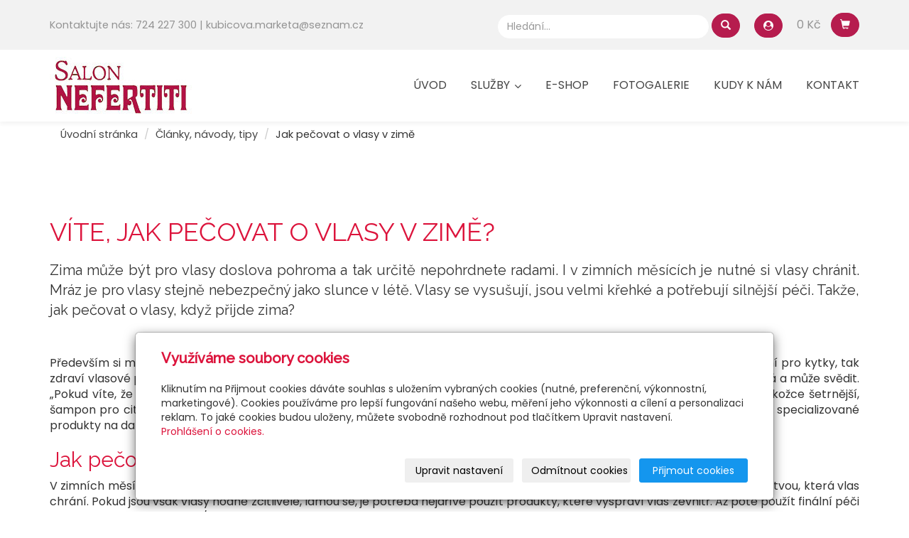

--- FILE ---
content_type: text/html; charset=utf-8
request_url: https://www.salonnefertiti.cz/inpage/jak-pecovat-o-vlasy-v-zime/
body_size: 12939
content:
<!DOCTYPE html>
<html lang="cs">
<head>
  <meta charset="utf-8">
  <!--[if IEE]>
  <meta http-equiv="X-UA-Compatible" content="IE=edge,chrome=1">
  <![endif]-->
  <meta name="viewport" content="width=device-width, initial-scale=1">
    <meta name="description" content="Víte, jak pečovat o vlasy v zimě?   
Zima může být pro vlasy doslova pohroma a tak určitě nepohrdnete radami. I v zimních měsících je nutné si vlasy chránit....">
    <meta name="robots" content="all">
  <meta name="template" content="KYRA">
  <meta name="generator" content="inPage">
  <!-- custom_header -->
<!-- Google tag (gtag.js) -->
<script async src="https://www.googletagmanager.com/gtag/js?id=G-LPERWW0KES"></script>
<script>
  window.dataLayer = window.dataLayer || [];
  function gtag(){dataLayer.push(arguments);}
  gtag('js', new Date());

  gtag('config', 'G-LPERWW0KES');
</script>
<!-- /custom_header -->
    <meta name="copyright" content="Markéta Kubicová">
  <meta name="author" content="Markéta Kubicová">
  
      <meta property="og:title" content="Jak pečovat o vlasy v zimě">

    <meta property="og:description" content="Víte, jak pečovat o vlasy v zimě?   
Zima může být pro vlasy doslova pohroma a tak určitě nepohrdnete radami. I v zimních měsících je nutné si vlasy chránit....">

<meta property="og:type" content="website">
<meta property="og:url" content="https://www.salonnefertiti.cz/inpage/jak-pecovat-o-vlasy-v-zime/">


    <meta name="google-site-verification" content="yc9qAKXVMzJx6uKarhTd--PhdnG9mPKWSRCLgge1mFM">
    <title>Jak pečovat o vlasy v zimě</title>

      <link rel="shortcut icon" href="https://www.inpage.cz/assets/img/inpage/favicon.ico">
  
    <link rel="alternate" title="RSS - Kadeřnictví, manikúra, pedikúra - Tišnov" href="https://www.salonnefertiti.cz/rss.xml" type="application/rss+xml">
        <link type="text/css" rel="stylesheet" href="/vendor/fontawesome-4.7/css/font-awesome.min.css">
  <link type="text/css" rel="stylesheet" media="screen" href="/vendor/blueimp-gallery/css/blueimp-gallery.min.css">
  <link type="text/css" rel="stylesheet" media="screen" href="/vendor/blueimp-bootstrap-image-gallery/css/bootstrap-image-gallery.min.css">
  <link type="text/css" rel="stylesheet" media="screen" href="/vendor/bootstrap-3.4/dist/css/bootstrap.min.css">
  <link rel="stylesheet" type="text/css" media="screen" href="/vendor/slick-carousel/slick/slick.css">
  <link rel="stylesheet" type="text/css" media="screen" href="/vendor/slick-carousel/slick/slick-theme.css">

      <link rel="stylesheet" type="text/css" media="screen" href="/assets/theme19/css/main.css?v=20210103">
  <link rel="stylesheet" type="text/css" media="screen" href="/assets/filter-colors.css?v=20210103">
  <link rel="stylesheet" type="text/css" media="screen" href="/assets/sections.css?v=20210103">
  <link rel="stylesheet" type="text/css" media="screen" href="/assets/theme19/sections.css?v=20210103">

  <link rel="stylesheet" type="text/css" media="screen" href="/styl/1/">

        <link rel="stylesheet" type="text/css" media="screen" href="/assets/dfc/kadernice/style.css?v=20210103">
  
  
  <link rel="stylesheet" type="text/css" media="print" href="/styl/2/">

      <link rel="stylesheet" type="text/css" media="screen" href="/styl/3/">
  
  <script type="text/javascript" src="/vendor/jquery/dist/jquery.min.js"></script>
  <script type="text/javascript" src="/vendor/jquery-placeholder/jquery.placeholder.min.js"></script>
  <script type="text/javascript" src="/vendor/bootstrap-3.4/dist/js/bootstrap.min.js"></script>
  <script type="text/javascript" src="/vendor/blueimp-gallery/js/jquery.blueimp-gallery.min.js"></script>
  <script type="text/javascript" src="/vendor/blueimp-bootstrap-image-gallery/js/bootstrap-image-gallery.min.js"></script>
  <script type="text/javascript" src="/vendor/slick-carousel/slick/slick.min.js"></script>
  <script type="text/javascript" src="/vendor/images-loaded/imagesloaded.pkgd.min.js"></script>
  <script type="text/javascript" src="/vendor/magic-grid/dist/magic-grid.min.js"></script>

  <script type="text/javascript" src="/assets/theme19/js/main.js?v=20210103"></script>
  <script type="text/javascript" src="/assets/js/magicgrid.js?v=20220517"></script>
  <script type="text/javascript" src="/assets/js/dynamic.js?v=20220131"></script>

              <link href="/assets/cookies/css/main-3.4.css" rel="stylesheet" type="text/css" media="screen">
    
    <script src="/assets/cookies/js/main.js?v=20210103"></script>

    <script type="text/javascript">
        window.ca = JSON.parse('{"necessary":1,"functional":0,"performance":0,"marketing":0}');
    </script>
        
    <script>
    window.dataLayer = window.dataLayer || [];
    function gtag(){dataLayer.push(arguments);}

    gtag('consent', 'default', {
        'analytics_storage': 'denied',
        'ad_storage': 'denied',
        'ad_user_data': 'denied',
        'ad_personalization': 'denied'
    });

    gtag('js', new Date());
</script>
<!-- Google Analytics -->
<script async src="https://www.googletagmanager.com/gtag/js?id=G-LPERWW0KES"></script>
<script>
            gtag('config', 'G-LPERWW0KES');
    
    
    </script>


            </head>
<body id="article-428536" class="frontend template19 article-detail rubric-55217">
  

  
  <header>
    <div id="top-ribbon">
      <div class="container">
                <span id="contactus" class="hidden-xs ">
                    Kontaktujte nás:                      724 227 300                              |
                                kubicova.marketa@seznam.cz                  </span>
                        <div id="search-bar" class="">
                    <form class="hidden-xs hidden-sm" id="form-search" method="post" action="/vyhledavani/">
            <input name="q" type="text" class="form-control" placeholder="Hledání...">
            <button type="submit" class="btn btn-danger btn-s" title="Hledat">
              <span class="glyphicon glyphicon-search" aria-hidden="true"></span>
            </button>
          </form>
          <button class="hidden-md hidden-lg btn btn-danger btn-s sm-search" title="Hledat">
            <span class="glyphicon glyphicon-search" aria-hidden="true"></span>
          </button>
        </div>
        
                    <div class="contactus_account">
                <button type="button" class="btn btn-danger" data-toggle="modal" data-target="#userModal" title="Uživatelský účet">
                    <i class="fa fa-user-circle" aria-hidden="true"></i>
                </button>
            </div>
        
                <div id="basket" class="">
            <div class="form-group">
    <div class="input-group">
        <div id="cartsum">
      <span class="pad">
                      0 Kč            </span>
        </div>
        <div class="input-group-btn">
            <a class="btn btn-danger icon nav-icon-btn" href="/kosik/"
               title="Košík">
                <span class="glyphicon glyphicon-shopping-cart" aria-hidden="true"></span>
                            </a>
        </div>
    </div>
</div>        </div>
              </div>
    </div>
    <div id="sm-search">
      <button type="button" class="close">x</button>
      <form id="small-search" method="post" action="/vyhledavani/">
        <input name="q" type="text" class="form-control" placeholder="Hledání...">
        <button type="submit" class="btn btn-danger btn-lg" title="Hledat">
          <span class="glyphicon glyphicon-search" aria-hidden="true"></span> Hledat        </button>
      </form>
    </div>
    <nav class="navbar navbar-default">
      <div class="container">
                                          <div class="logo ">
                                            <a title="Kadeřnictví, manikúra, pedikúra - Tišnov" href="/">
                          <img src="/obrazek/3/logo-cervene-text-jpg-306/" alt="Kadeřnictví, manikúra, pedikúra - Tišnov">
                      </a>
                  </div>
                                <div class="navbar-header">
          <button class="navbar-toggle collapsed" aria-controls="navbar" data-target="#navbar" data-toggle="collapse" type="button">
            <span class="sr-only">Menu</span>
            <span class="icon-bar"></span>
            <span class="icon-bar"></span>
            <span class="icon-bar"></span>
          </button>
        </div>
        <div id="navbar" class="collapse navbar-collapse " role="navigation" aria-expanded="true" style="">
                    <ul class="nav navbar-nav">
                        <li role="presentation" id="menu-item-370407">
                            <a href="/">Úvod</a>
                          </li>
                        <li role="presentation" id="menu-item-370403" class="dropdown">
                            <a href="/inpage/sluzby/" class="dropdown-toggle" data-toggle="dropdown">
                  Služby <span class="caret"></span>
              </a>
              <ul class="dropdown-menu level2 v" role="menu">
                <li class="container">
                  <ul>
                                        <li id="submenu-item-370400">
                      <a href="/inpage/kadernictvi/">Kadeřnictví</a>
                    </li>
                                        <li id="submenu-item-370401">
                      <a href="/inpage/manikura/">Manikúra</a>
                    </li>
                                        <li id="submenu-item-370398">
                      <a href="/inpage/pedikura/">Pedikúra</a>
                    </li>
                                        <li id="submenu-item-370399">
                      <a href="/inpage/parafinove-zabaly/">Parafínové zábaly</a>
                    </li>
                                      </ul>
                </li>
              </ul>
                          </li>
                        <li role="presentation" id="menu-item-370408">
                            <a href="/eshop/">E-shop</a>
                          </li>
                        <li role="presentation" id="menu-item-370405">
                            <a href="/fotogalerie/">Fotogalerie</a>
                          </li>
                        <li role="presentation" id="menu-item-370402">
                            <a href="/inpage/o-nas/">Kudy k nám</a>
                          </li>
                        <li role="presentation" id="menu-item-370406">
                            <a href="/kontaktovat/">Kontakt</a>
                          </li>
                      </ul>
        </div>
      </div>
    </nav>
  </header>

                        <div id="motive">
            <div class="container ">
                                    <div id="motto">
                                        </div>
              </div>
          </div>
              
     
      <div class="container">
                <div class="">
                            <ol id="breadcrumb" class="breadcrumb">
        <li><a href="/">Úvodní stránka</a></li>
                                <li><a href="/rubrika/clanky/">Články, návody, tipy</a></li>
                <li class="active">Jak pečovat o vlasy v zimě</li>
    </ol>
        </div>
       
        <div class="row row-flex" id="content">
            

            <main class="col-xs-12 col-md-9">
                <div id="mainContent"
    class="nocomment">

    <div class="">
                        <h1 style="text-align: justify;">Víte, jak pečovat o vlasy v zimě?</h1>
<p style="text-align: justify;">Zima může být pro vlasy doslova pohroma a tak určitě nepohrdnete radami.&nbsp;I v zimních měsících je nutné si vlasy chránit. Mráz je pro vlasy stejně nebezpečný jako slunce v létě. Vlasy se vysušují, jsou velmi křehké a potřebují silnější péči. Takže, jak pečovat o vlasy, když přijde zima?</p>
<p style="text-align: justify;">Především si musíme dát pozor na vlasovou pokožku. Vlasová pokožka je základem zdravých vlasů, a stejně jako půda je stěžejní pro kytky, tak zdraví vlasové pokožky je nezbytné pro krásné vlasy. Právě v zimě pokožka nejvíce trpí. Často se objevují lupy, pokožka je zarudlá a může svědit. „Pokud víte, že máte problémy s přecitlivělou vlasovou pokožkou, začněte v zimních měsících používat šampon, který je k pokožce šetrnější, šampon pro citlivou pokožku. Při zaznamenání lupů, svědění &nbsp;pokožky nebo když se objeví vypadávání vlasů, je vhodné již použít specializované produkty na daný problém,“</p>
<h2 style="text-align: justify;">Jak pečovat o vlasy v zimě a co přesně potřebují?</h2>
<p style="text-align: justify;">V zimních měsících je vhodné vlasy chránit silnější péčí, která je určena pro suché vlasy. Vyživí je a současně obalí ochrannou vrstvou, která vlas chrání. Pokud jsou však vlasy hodně zcitlivělé, lámou se, je potřeba nejdříve použít produkty, které vyspraví vlas zevnitř. Až poté použít finální péči v podobě oleje nebo mléka/gelu, která vlas zcelí i zvenku, vlas zatáhne a ochrání.</p>
<h2 style="text-align: justify;">A jak se starat o vlasy pod čepicí?</h2>
<p style="text-align: justify;">Mít hlavu v teple nebo mít krásné vlasy a účes co vydrží? Lze to vůbec v zimě skloubit? Zkrotit v zimním období neposlušné vlasy je často nemožné a proto najít takový způsob je skutečně těžké. Můžeme se však snažit zmírnit efekt elektrizujících vlasů použitím různých produktů. „Jako u všech účesů, když chcete, aby vydržel &nbsp;co nejdéle sáhněte po tužidle, které zpevní vlasy a účes déle drží tvar. Na závěr vlasy pečlivě přelakujte, případně vlasy i natupírujte, pokud chcete, aby objem vydržel. Můžete použít i sérum – vyživený vlas, který není suchý méně &nbsp;elektrizuje &nbsp;a vlasy tolik nelétají,“</p>
<p style="text-align: center;"></p>    </div>

    
    
    </div>

<a id="comments"></a>

<div class="">
    
    </div>                                <div class="modal fade" id="addBasketModal" tabindex="-1" role="dialog" aria-labelledby="addBasketLabel" aria-hidden="true">
                  <div class="centr">
                    <div class="modal-dialog">
                      <div class="modal-content">
                        <div class="modal-header">
                          <button type="button" class="close" data-dismiss="modal">
                            <span aria-hidden="true">&times;</span>
                            <span class="sr-only">Zavřít</span>
                          </button>
                          <h4 class="modal-title" id="addBasketLabel">Vložení zboží do košíku</h4>
                        </div>
                        <div class="modal-body">
                          <div role="alert" class="alert alert-success">
                            Produkt byl úspěšně vložen do <a href="/kosik/" class="alert-link">košíku</a>                          </div>
                          <div class="row">
                            <div class="col-xs-12 col-sm-6 col-md-6 col-lg-4">
                              <a id="addBasketModalImage" class="link-thumbnail" href=""></a>
                            </div>
                            <div class="col-xs-12 col-sm-6 col-md-6 col-lg-7">
                              <h2 id="addBasketModalTitle" class="subtitle">&nbsp;</h2>
                              <p id="addBasketModalVariant" class="description"></p>
                              <dl class="price">
                                <dd id="addBasketModalPrice"></dd>
                              </dl>
                            </div>
                          </div>
                        </div>
                        <div class="modal-footer">
                          <a class="btn btn-primary" href="/kosik/">
                            Zobrazit košík                          </a>
                          <button type="button" class="btn btn-default" data-dismiss="modal">
                            Zpět do obchodu                          </button>
                        </div>
                      </div>
                    </div>
                  </div>
                </div>
                <div class="modal fade" id="addBasketModalError" tabindex="-1" role="dialog" aria-labelledby="addBasketLabelError" aria-hidden="true">
                  <div class="centr">
                    <div class="modal-dialog">
                      <div class="modal-content">
                        <div class="modal-header">
                          <button type="button" class="close" data-dismiss="modal">
                            <span aria-hidden="true">&times;</span>
                            <span class="sr-only">Zavřít</span>
                          </button>
                          <h4 class="modal-title" id="addBasketLabelError">
                            Vložení zboží do košíku                          </h4>
                        </div>
                        <div class="modal-body">
                          <div role="alert" class="alert alert-danger">
                            Vložení produktu do košíku selhalo                          </div>
                        </div>
                        <div class="modal-footer">
                          <button type="button" class="btn btn-default" data-dismiss="modal">
                            Zpět do obchodu                          </button>
                        </div>
                      </div>
                    </div>
                  </div>
                </div>
                            </main>
        </div>
              </div>

            <div id="separator" class="mod"><div id="panel-custom-1" class="panel panel-primary ">
                <div class="panel-heading">
            <h3 class="panel-title">Služby</h3>
        </div>
        <div class="panel-body">
            <p></p>
<p><!-- sectionbreak --></p>
<section class="section-container section-header">
<div class="row">
<div class="col-xs-12 col-sm-12">
<h1>Služby</h1>
<p>Salon Nefertiti není jen kadeřnictví, ale i manikúra, pedikúra. Pro ženy, muže i děti.&nbsp;</p>
</div>
</div>
</section>
<p><!-- sectionbreak --></p>
<section class="section-container section-3-col-bottom-text section-bg-light">
<div class="section-cell-parent row">
<div class="section-cell-item col-sm-6 col-md-4 "><a href="/inpage/kadernictvi/" title="Kadeřnictví"><img src="/obrazek/2/3c19a007-8fbf-43e4-8202-8867c0105b73-jpg/" alt="_3c19a007-8fbf-43e4-8202-8867c0105b73.jpg" title="_3c19a007-8fbf-43e4-8202-8867c0105b73.jpg" width="183" height="183" style="border-radius: 10px;" /></a>
<h2>Kadeřnictví</h2>
<p><span>Nabízíme nové trendy střihů, jak pánských, dámských tak i dětských&nbsp;a samozřejmě také barvení, přelivy, melíry, trvalé ondulace, svatební a společenské účesy.</span></p>
</div>
<div class="section-cell-item col-sm-6 col-md-4"><a href="/inpage/manikura/" title="Manikúra"><img src="/obrazek/2/mani-jpg/" alt="péče o nehty na rukou" title="manikúra" width="409" height="211" style="border-radius: 10px;" /></a>
<h2>Manikúra</h2>
<p><span>Čisté a upravené ruce jsou součástí estetického vzhledu nejen u žen, ale také u mužů a dětí. Pokud nemáte od přírody nehty bez chybičky, je na čase s tím začít něco dělat.</span></p>
</div>
<div class="section-cell-item col-sm-6 col-md-4"><a href="/inpage/pedikura/" title="Pedikúra"><img src="/obrazek/2/pedi-jpg/" alt="péče o nohy" title="pedikúra" width="324" height="216" style="border-radius: 10px;" /></a>
<h2>Pedikúra</h2>
<p><span>Aby se Vaše nohy cítily jako v&nbsp; bavlnce. Pedikérku by měl navštívit každý, komu záleží na vzhledu a zdraví svých chodidel</span></p>
</div>
</div>
</section>
<p><!-- sectionbreak --></p>
<section class="section-container section-3-col-bottom-text section-bg-light">
<div class="section-cell-parent row">
<div class="section-cell-item col-sm-6 col-md-4 "><a href="/inpage/parafinove-zabaly/" title="Parafínové zábaly"><img src="/obrazek/2/parafin-jpg-102/" alt="Hýčkejte se" title="Parafín" width="366" height="275" style="border-radius: 10px;" /></a>
<h2>Parafínové zábaly</h2>
<p><span>Pro ruce i nohy. Teplý parafín příjemně prokrví, prohřeje kůži, svaly i klouby. Po parafínu budou vaše ruce krásně jemné , vyživené a hydratované.</span></p>
</div>
<div class="section-cell-item col-sm-6 col-md-4"><a href="/eshop/" title="Dárkové kupóny"><img src="/obrazek/2/nefertiti-kupon-vanocni-kadernictvi-new-jpg/" alt="nefertiti_kupon_vanocni_kadernictvi_new.jpg" title="nefertiti_kupon_vanocni_kadernictvi_new.jpg" width="520" height="370" style="border-radius: 10px;" /></a>
<h2>Kupóny</h2>
<p><span>Nechcete službu pro sebe a přesto byste náš salon využili jako dárek? Darujte krásné kupóny v lesku.</span></p>
</div>
<div class="section-cell-item col-sm-6 col-md-4"><br />
<h2></h2>
<p></p>
</div>
</div>
</section>
<p></p>
<p><!-- sectionbreak --></p>
<section class="section-container section-header">
<div class="row">
<div class="col-xs-12 col-sm-12">
<p style="text-align: center;"><strong>Umíme kadeřnictví, pedikúru, manikúru, to je samozřejmost, ale nabízíme další přidané hodnoty.&nbsp;</strong></p>
</div>
</div>
</section>
<p><!-- sectionbreak --></p>
<section class="section-container section-3-col-bottom-text section-bg-light">
<div class="section-cell-parent row">
<div class="section-cell-item col-xs-12 col-sm-6 col-md-4"><img src="/obrazek/2/senior-taxi-jpg/" alt="Taxi pro seniory proplatíme" title="Taxi pro seniory proplatíme" width="355" height="222" style="border-radius: 10px;" />
<h3>Senior taxi</h3>
<p>Senioři, nemusíte k nám pěšky, nemusíte autobusem, pohodlně si zavolejte senior taxi a my vám jej po předložení účtenky proplatíme. I cestu zpět pochopitelně.</p>
</div>
<div class="section-cell-item col-xs-12 col-sm-6 col-md-4"><img src="/obrazek/2/psi-jpg/" alt="pejskům vstup povolen" title="vstup pejskům povolen" width="246" height="250" style="border-radius: 10px;" />
<h3>Pejsci k nám mohou</h3>
<p>Jdete kolem a máte sebou pejska, nebojte se vstoupit. Máme taky pejska a pejsci jsou s páníčky i bez :) vítáni.</p>
</div>
<div class="section-cell-item col-xs-12 col-sm-6 col-md-4"><img src="/obrazek/2/sumup-jpg-164/" alt="platba kartami" title="karty" width="240" height="236" style="border-radius: 10px;" />
<h3>Platba kartou</h3>
<p>Víte že ani u nás již nemusíte nosit hotovost? Moderní je platba kartou a my chceme být moderní a stále mladí jako naši zákazníci.</p>
</div>
</div>
</section>
<p><!-- sectionbreak --></p>
<p></p>
<p></p>        </div>
    </div></div>
                        <div id="blog" class="mod"><div class="container"><div id="panel-news" class="panel panel-primary ">
                <div class="panel-heading">
            <h3 class="panel-title">Články, návody, tipy</h3>
        </div>
        <div class="panel-body">
            <ul id="list-panel-news">

                                    
                <li class="">
                                        <div>
                                                <p class="date">
                            <span class="day">12</span>
                            <span class="rest">
                                <span class="cir">
                                    <span class="month">Lis</span>
                                    <span class="year">2025</span>
                                </span>
                            </span>
                        </p>
                        
                        <div class="blog-li">
                            <h4><a href="/inpage/podzimni-pece-o-vlasy-ruce-a-nohy-5-tipu-od-nefertiti/">Podzimní péče o vlasy, ruce a nohy: 5 tipů od Nefertiti</a></h4>

                            
                            <div class="description"><p>Objevte, jak se připravit na chladnější dny: střihy, barvy, rukavice &amp; parafínové zábaly</p></div>
                        </div>
                    </div>
                </li>
                                    
                <li class="">
                                        <div>
                                                <p class="date">
                            <span class="day">07</span>
                            <span class="rest">
                                <span class="cir">
                                    <span class="month">Úno</span>
                                    <span class="year">2025</span>
                                </span>
                            </span>
                        </p>
                        
                        <div class="blog-li">
                            <h4><a href="/inpage/kartace-a-hrebeny-ruzne-typy-vlasu/">Kartáče a hřebeny - různé typy vlasů</a></h4>

                            
                            <div class="description"><p>Hřeben? Kartáč? Co a na jaké vlasy?</p></div>
                        </div>
                    </div>
                </li>
                                    
                <li class="">
                                        <div>
                                                <p class="date">
                            <span class="day">03</span>
                            <span class="rest">
                                <span class="cir">
                                    <span class="month">Úno</span>
                                    <span class="year">2025</span>
                                </span>
                            </span>
                        </p>
                        
                        <div class="blog-li">
                            <h4><a href="/inpage/myti-vlasu/">Mytí vlasů</a></h4>

                            
                            <div class="description"><p data-pm-slice="1 1 []">Správná péče o vlasy začíná už při jejich mytí.</p></div>
                        </div>
                    </div>
                </li>
                
            </ul>
            <p class="more">
                <a href="/rubrika/clanky/">Archív</a>
            </p>
        </div>
    </div></div></div>
                  <div id="random-image"><div class="container"><div id="panel-photos" class="">
                <h3>Galerie účesů</h3>
        <div class="image-slider">
                        <div class="">
                                <a data-gallery="" href="/obrazek/3/melirek-podari-jpg/">
                    <img class="img-thumbnail" src="/obrazek/2/melirek-podari-jpg/" alt="melirek_podari.jpg" title="melirek_podari.jpg">
                </a>
            </div>
                        <div class="">
                                <a data-gallery="" href="/obrazek/3/fyzio-melirek-jpg/">
                    <img class="img-thumbnail" src="/obrazek/2/fyzio-melirek-jpg/" alt="fyzio_melirek.jpg" title="fyzio_melirek.jpg">
                </a>
            </div>
                        <div class="">
                                <a data-gallery="" href="/obrazek/3/prirozena-barvicka/">
                    <img class="img-thumbnail" src="/obrazek/2/prirozena-barvicka/" alt="Přirozená barvička" title="Přirozená barvička">
                </a>
            </div>
                        <div class="">
                                <a data-gallery="" href="/obrazek/3/blond1-jpg/">
                    <img class="img-thumbnail" src="/obrazek/2/blond1-jpg/" alt="blond1.jpg" title="blond1.jpg">
                </a>
            </div>
                        <div class="">
                                <a data-gallery="" href="/obrazek/3/keratinova-terapie/">
                    <img class="img-thumbnail" src="/obrazek/2/keratinova-terapie/" alt="Keratinová terapie" title="Keratinová terapie">
                </a>
            </div>
                        <div class="">
                                <a data-gallery="" href="/obrazek/3/lehke-zesvetleni/">
                    <img class="img-thumbnail" src="/obrazek/2/lehke-zesvetleni/" alt="Lehké zesvětlení" title="Lehké zesvětlení">
                </a>
            </div>
                        <div class="">
                                <a data-gallery="" href="/obrazek/3/nejdrive-stahovani-a-pote-barveni/">
                    <img class="img-thumbnail" src="/obrazek/2/nejdrive-stahovani-a-pote-barveni/" alt="Nejdříve stahování a poté barvení" title="Nejdříve stahování a poté barvení">
                </a>
            </div>
                        <div class="">
                                <a data-gallery="" href="/obrazek/3/blond-uz-zase/">
                    <img class="img-thumbnail" src="/obrazek/2/blond-uz-zase/" alt="Blond už zase" title="Blond už zase">
                </a>
            </div>
                        <div class="">
                                <a data-gallery="" href="/obrazek/3/vlneni/">
                    <img class="img-thumbnail" src="/obrazek/2/vlneni/" alt="Vlnění" title="Vlnění">
                </a>
            </div>
                        <div class="">
                                <a data-gallery="" href="/obrazek/3/kazdy-vek/">
                    <img class="img-thumbnail" src="/obrazek/2/kazdy-vek/" alt="Každý věk" title="Každý věk">
                </a>
            </div>
                        <div class="">
                                <a data-gallery="" href="/obrazek/3/ples2019-jpg/">
                    <img class="img-thumbnail" src="/obrazek/2/ples2019-jpg/" alt="ples2019.jpg" title="ples2019.jpg">
                </a>
            </div>
                        <div class="">
                                <a data-gallery="" href="/obrazek/3/prodlouzena-kolaz-jpg/">
                    <img class="img-thumbnail" src="/obrazek/2/prodlouzena-kolaz-jpg/" alt="prodlouzena_kolaz.jpg" title="prodlouzena_kolaz.jpg">
                </a>
            </div>
                        <div class="">
                                <a data-gallery="" href="/obrazek/3/uplna-zmena-jpg/">
                    <img class="img-thumbnail" src="/obrazek/2/uplna-zmena-jpg/" alt="uplna_zmena.jpg" title="uplna_zmena.jpg">
                </a>
            </div>
                        <div class="">
                                <a data-gallery="" href="/obrazek/3/prodlouzena/">
                    <img class="img-thumbnail" src="/obrazek/2/prodlouzena/" alt="Prodloužená" title="Prodloužená">
                </a>
            </div>
                        <div class="">
                                <a data-gallery="" href="/obrazek/3/letni-ruzova-jpg/">
                    <img class="img-thumbnail" src="/obrazek/2/letni-ruzova-jpg/" alt="letni_ruzova.JPG" title="letni_ruzova.JPG">
                </a>
            </div>
                        <div class="">
                                <a data-gallery="" href="/obrazek/3/pet-hodin-jpg/">
                    <img class="img-thumbnail" src="/obrazek/2/pet-hodin-jpg/" alt="pet_hodin.jpg" title="pet_hodin.jpg">
                </a>
            </div>
                        <div class="">
                                <a data-gallery="" href="/obrazek/3/jarni-stahovani-barvy/">
                    <img class="img-thumbnail" src="/obrazek/2/jarni-stahovani-barvy/" alt="Jarní stahování barvy" title="Jarní stahování barvy">
                </a>
            </div>
                        <div class="">
                                <a data-gallery="" href="/obrazek/3/pani-cerna-jpg/">
                    <img class="img-thumbnail" src="/obrazek/2/pani-cerna-jpg/" alt="pani_cerna.jpg" title="pani_cerna.jpg">
                </a>
            </div>
                        <div class="">
                                <a data-gallery="" href="/obrazek/3/melir1-jpg/">
                    <img class="img-thumbnail" src="/obrazek/2/melir1-jpg/" alt="melir1.JPG" title="melir1.JPG">
                </a>
            </div>
                        <div class="">
                                <a data-gallery="" href="/obrazek/3/budouci-mama/">
                    <img class="img-thumbnail" src="/obrazek/2/budouci-mama/" alt="Budoucí máma" title="Budoucí máma">
                </a>
            </div>
                        <div class="">
                                <a data-gallery="" href="/obrazek/3/budouci-maminka-983/">
                    <img class="img-thumbnail" src="/obrazek/2/budouci-maminka-983/" alt="Změna barvičky" title="Změna barvičky">
                </a>
            </div>
                        <div class="">
                                <a data-gallery="" href="/obrazek/3/dnesni-promena-jpg/">
                    <img class="img-thumbnail" src="/obrazek/2/dnesni-promena-jpg/" alt="dnesni_promena.jpg" title="dnesni_promena.jpg">
                </a>
            </div>
                        <div class="">
                                <a data-gallery="" href="/obrazek/3/fuchsiove-ombre/">
                    <img class="img-thumbnail" src="/obrazek/2/fuchsiove-ombre/" alt="Fuchsiové ombré" title="Fuchsiové ombré">
                </a>
            </div>
                        <div class="">
                                <a data-gallery="" href="/obrazek/3/ztlumeny-zluty-odstin/">
                    <img class="img-thumbnail" src="/obrazek/2/ztlumeny-zluty-odstin/" alt="Ztlumený žlutý odstín" title="Ztlumený žlutý odstín">
                </a>
            </div>
                        <div class="">
                                <a data-gallery="" href="/obrazek/3/cerveny-melirek/">
                    <img class="img-thumbnail" src="/obrazek/2/cerveny-melirek/" alt="Červený melírek" title="Červený melírek">
                </a>
            </div>
                        <div class="">
                                <a data-gallery="" href="/obrazek/3/barvicky/">
                    <img class="img-thumbnail" src="/obrazek/2/barvicky/" alt="Barvičky" title="Barvičky">
                </a>
            </div>
                        <div class="">
                                <a data-gallery="" href="/obrazek/3/svatebcanka/">
                    <img class="img-thumbnail" src="/obrazek/2/svatebcanka/" alt="Svatebčanka" title="Svatebčanka">
                </a>
            </div>
                        <div class="">
                                <a data-gallery="" href="/obrazek/3/jemna-ruzova/">
                    <img class="img-thumbnail" src="/obrazek/2/jemna-ruzova/" alt="Jemná růžová" title="Jemná růžová">
                </a>
            </div>
                        <div class="">
                                <a data-gallery="" href="/obrazek/3/dve-barvy/">
                    <img class="img-thumbnail" src="/obrazek/2/dve-barvy/" alt="Dvě barvy" title="Dvě barvy">
                </a>
            </div>
                        <div class="">
                                <a data-gallery="" href="/obrazek/3/velka-promena/">
                    <img class="img-thumbnail" src="/obrazek/2/velka-promena/" alt="Velká proměna" title="Velká proměna">
                </a>
            </div>
                        <div class="">
                                <a data-gallery="" href="/obrazek/3/z-tmave-svetle-ombre/">
                    <img class="img-thumbnail" src="/obrazek/2/z-tmave-svetle-ombre/" alt="Z tmavé světlé ombré" title="Z tmavé světlé ombré">
                </a>
            </div>
                        <div class="">
                                <a data-gallery="" href="/obrazek/3/zmena-barvy/">
                    <img class="img-thumbnail" src="/obrazek/2/zmena-barvy/" alt="Změna barvy" title="Změna barvy">
                </a>
            </div>
                        <div class="">
                                <a data-gallery="" href="/obrazek/3/snehove-ombre/">
                    <img class="img-thumbnail" src="/obrazek/2/snehove-ombre/" alt="Sněhové ombré" title="Sněhové ombré">
                </a>
            </div>
                        <div class="">
                                <a data-gallery="" href="/obrazek/3/podstrihane-mikadko/">
                    <img class="img-thumbnail" src="/obrazek/2/podstrihane-mikadko/" alt="Podstříhané mikádko" title="Podstříhané mikádko">
                </a>
            </div>
                        <div class="">
                                <a data-gallery="" href="/obrazek/3/je-jaro/">
                    <img class="img-thumbnail" src="/obrazek/2/je-jaro/" alt="Je jaro" title="Je jaro">
                </a>
            </div>
                        <div class="">
                                <a data-gallery="" href="/obrazek/3/jak-se-nam-meni-zakaznice/">
                    <img class="img-thumbnail" src="/obrazek/2/jak-se-nam-meni-zakaznice/" alt="Jak se nám mění zákaznice" title="Jak se nám mění zákaznice">
                </a>
            </div>
                        <div class="">
                                <a data-gallery="" href="/obrazek/3/barveni-jpg/">
                    <img class="img-thumbnail" src="/obrazek/2/barveni-jpg/" alt="barveni.jpg" title="barveni.jpg">
                </a>
            </div>
                        <div class="">
                                <a data-gallery="" href="/obrazek/3/prirodni-zesvetleni/">
                    <img class="img-thumbnail" src="/obrazek/2/prirodni-zesvetleni/" alt="Přírodní zesvětlení" title="Přírodní zesvětlení">
                </a>
            </div>
                        <div class="">
                                <a data-gallery="" href="/obrazek/3/svatebni-civil/">
                    <img class="img-thumbnail" src="/obrazek/2/svatebni-civil/" alt="Svatební civil" title="Svatební civil">
                </a>
            </div>
                        <div class="">
                                <a data-gallery="" href="/obrazek/3/promena/">
                    <img class="img-thumbnail" src="/obrazek/2/promena/" alt="Proměna" title="Proměna">
                </a>
            </div>
                        <div class="">
                                <a data-gallery="" href="/obrazek/3/mikado-kastan/">
                    <img class="img-thumbnail" src="/obrazek/2/mikado-kastan/" alt="Mikádo - kaštan" title="Mikádo - kaštan">
                </a>
            </div>
                        <div class="">
                                <a data-gallery="" href="/obrazek/3/studeny-melirek/">
                    <img class="img-thumbnail" src="/obrazek/2/studeny-melirek/" alt="Studený melírek" title="Studený melírek">
                </a>
            </div>
                        <div class="">
                                <a data-gallery="" href="/obrazek/3/30-ta-leta/">
                    <img class="img-thumbnail" src="/obrazek/2/30-ta-leta/" alt="30-tá léta" title="30-tá léta">
                </a>
            </div>
                        <div class="">
                                <a data-gallery="" href="/obrazek/3/ucitelsky-ples/">
                    <img class="img-thumbnail" src="/obrazek/2/ucitelsky-ples/" alt="Učitelský ples" title="Učitelský ples">
                </a>
            </div>
                        <div class="">
                                <a data-gallery="" href="/obrazek/3/plesove-vlasy/">
                    <img class="img-thumbnail" src="/obrazek/2/plesove-vlasy/" alt="Plesové vlasy" title="Plesové vlasy">
                </a>
            </div>
                        <div class="">
                                <a data-gallery="" href="/obrazek/3/kastanove/">
                    <img class="img-thumbnail" src="/obrazek/2/kastanove/" alt="Kaštanové" title="Kaštanové">
                </a>
            </div>
                        <div class="">
                                <a data-gallery="" href="/obrazek/3/pansky-strih/">
                    <img class="img-thumbnail" src="/obrazek/2/pansky-strih/" alt="Pánský střih" title="Pánský střih">
                </a>
            </div>
                        <div class="">
                                <a data-gallery="" href="/obrazek/3/fialova-je-modni/">
                    <img class="img-thumbnail" src="/obrazek/2/fialova-je-modni/" alt="Fialová je módní" title="Fialová je módní">
                </a>
            </div>
                        <div class="">
                                <a data-gallery="" href="/obrazek/3/hura-na-ples/">
                    <img class="img-thumbnail" src="/obrazek/2/hura-na-ples/" alt="Hurá na ples" title="Hurá na ples">
                </a>
            </div>
                        <div class="">
                                <a data-gallery="" href="/obrazek/3/predtanceni-polonezy/">
                    <img class="img-thumbnail" src="/obrazek/2/predtanceni-polonezy/" alt="Předtančení polonézy" title="Předtančení polonézy">
                </a>
            </div>
                        <div class="">
                                <a data-gallery="" href="/obrazek/3/stuzkovak/">
                    <img class="img-thumbnail" src="/obrazek/2/stuzkovak/" alt="Stužkovák" title="Stužkovák">
                </a>
            </div>
                        <div class="">
                                <a data-gallery="" href="/obrazek/3/mikado/">
                    <img class="img-thumbnail" src="/obrazek/2/mikado/" alt="Mikádo" title="Mikádo">
                </a>
            </div>
                        <div class="">
                                <a data-gallery="" href="/obrazek/3/firemni-vecirek/">
                    <img class="img-thumbnail" src="/obrazek/2/firemni-vecirek/" alt="Firemní večírek" title="Firemní večírek">
                </a>
            </div>
                        <div class="">
                                <a data-gallery="" href="/obrazek/3/melirek-744/">
                    <img class="img-thumbnail" src="/obrazek/2/melirek-744/" alt="Melírek" title="Melírek">
                </a>
            </div>
                        <div class="">
                                <a data-gallery="" href="/obrazek/3/melirek/">
                    <img class="img-thumbnail" src="/obrazek/2/melirek/" alt="Melírek" title="Melírek">
                </a>
            </div>
                        <div class="">
                                <a data-gallery="" href="/obrazek/3/zkousime-si-na-hlavach/">
                    <img class="img-thumbnail" src="/obrazek/2/zkousime-si-na-hlavach/" alt="Zkoušíme si na hlavách" title="Zkoušíme si na hlavách">
                </a>
            </div>
                        <div class="">
                                <a data-gallery="" href="/obrazek/3/retro-vlasy-jpg-303/">
                    <img class="img-thumbnail" src="/obrazek/2/retro-vlasy-jpg-303/" alt="retro_vlasy.jpg" title="retro_vlasy.jpg">
                </a>
            </div>
                        <div class="">
                                <a data-gallery="" href="/obrazek/3/kopie-z-slavnostni-jpg/">
                    <img class="img-thumbnail" src="/obrazek/2/kopie-z-slavnostni-jpg/" alt="kopie z slavnostni.jpg" title="kopie z slavnostni.jpg">
                </a>
            </div>
                        <div class="">
                                <a data-gallery="" href="/obrazek/3/podzimni-tizian/">
                    <img class="img-thumbnail" src="/obrazek/2/podzimni-tizian/" alt="Podzimní tizián" title="Podzimní tizián">
                </a>
            </div>
                        <div class="">
                                <a data-gallery="" href="/obrazek/3/kratky-strih/">
                    <img class="img-thumbnail" src="/obrazek/2/kratky-strih/" alt="Krátký střih" title="Krátký střih">
                </a>
            </div>
                        <div class="">
                                <a data-gallery="" href="/obrazek/3/podzimni-hombre/">
                    <img class="img-thumbnail" src="/obrazek/2/podzimni-hombre/" alt="Podzimní hombré" title="Podzimní hombré">
                </a>
            </div>
                        <div class="">
                                <a data-gallery="" href="/obrazek/3/svatba-syna/">
                    <img class="img-thumbnail" src="/obrazek/2/svatba-syna/" alt="Svatba syna" title="Svatba syna">
                </a>
            </div>
                        <div class="">
                                <a data-gallery="" href="/obrazek/3/svatebni-host-a-druzicka/">
                    <img class="img-thumbnail" src="/obrazek/2/svatebni-host-a-druzicka/" alt="Svatební host a družička" title="Svatební host a družička">
                </a>
            </div>
                        <div class="">
                                <a data-gallery="" href="/obrazek/3/eva-kolaz-jpg/">
                    <img class="img-thumbnail" src="/obrazek/2/eva-kolaz-jpg/" alt="eva_kolaz.jpg" title="eva_kolaz.jpg">
                </a>
            </div>
                        <div class="">
                                <a data-gallery="" href="/obrazek/3/promoce/">
                    <img class="img-thumbnail" src="/obrazek/2/promoce/" alt="promoce" title="promoce">
                </a>
            </div>
                        <div class="">
                                <a data-gallery="" href="/obrazek/3/kolaz-romana-jpg/">
                    <img class="img-thumbnail" src="/obrazek/2/kolaz-romana-jpg/" alt="kolaz_romana.jpg" title="kolaz_romana.jpg">
                </a>
            </div>
                        <div class="">
                                <a data-gallery="" href="/obrazek/3/kolaz-mati-jpg/">
                    <img class="img-thumbnail" src="/obrazek/2/kolaz-mati-jpg/" alt="kolaz_mati.jpg" title="kolaz_mati.jpg">
                </a>
            </div>
                        <div class="">
                                <a data-gallery="" href="/obrazek/3/trvala-jpg/">
                    <img class="img-thumbnail" src="/obrazek/2/trvala-jpg/" alt="trvala.jpg" title="trvala.jpg">
                </a>
            </div>
                        <div class="">
                                <a data-gallery="" href="/obrazek/3/img-20160129-153032-jpg/">
                    <img class="img-thumbnail" src="/obrazek/2/img-20160129-153032-jpg/" alt="IMG_20160129_153032.jpg" title="IMG_20160129_153032.jpg">
                </a>
            </div>
                        <div class="">
                                <a data-gallery="" href="/obrazek/3/img-20160129-164311-jpg/">
                    <img class="img-thumbnail" src="/obrazek/2/img-20160129-164311-jpg/" alt="IMG_20160129_164311.jpg" title="IMG_20160129_164311.jpg">
                </a>
            </div>
                        <div class="">
                                <a data-gallery="" href="/obrazek/3/kolaz-2-jpg/">
                    <img class="img-thumbnail" src="/obrazek/2/kolaz-2-jpg/" alt="kolaz_2.jpg" title="kolaz_2.jpg">
                </a>
            </div>
                        <div class="">
                                <a data-gallery="" href="/obrazek/3/kolaz-3-jpg/">
                    <img class="img-thumbnail" src="/obrazek/2/kolaz-3-jpg/" alt="kolaz_3.jpg" title="kolaz_3.jpg">
                </a>
            </div>
                        <div class="">
                                <a data-gallery="" href="/obrazek/3/img-20160129-164324-jpg/">
                    <img class="img-thumbnail" src="/obrazek/2/img-20160129-164324-jpg/" alt="IMG_20160129_164324.jpg" title="IMG_20160129_164324.jpg">
                </a>
            </div>
                        <div class="">
                                <a data-gallery="" href="/obrazek/3/kolaz-jpg-899/">
                    <img class="img-thumbnail" src="/obrazek/2/kolaz-jpg-899/" alt="kolaz.jpg" title="kolaz.jpg">
                </a>
            </div>
                        <div class="">
                                <a data-gallery="" href="/obrazek/3/img-20160129-153039-jpg/">
                    <img class="img-thumbnail" src="/obrazek/2/img-20160129-153039-jpg/" alt="IMG_20160129_153039.jpg" title="IMG_20160129_153039.jpg">
                </a>
            </div>
                        <div class="">
                                <a data-gallery="" href="/obrazek/3/img-20160129-164337-jpg/">
                    <img class="img-thumbnail" src="/obrazek/2/img-20160129-164337-jpg/" alt="IMG_20160129_164337.jpg" title="IMG_20160129_164337.jpg">
                </a>
            </div>
                        <div class="">
                                <a data-gallery="" href="/obrazek/3/kolaz-jpg/">
                    <img class="img-thumbnail" src="/obrazek/2/kolaz-jpg/" alt="kolaz.jpg" title="kolaz.jpg">
                </a>
            </div>
                        <div class="">
                                <a data-gallery="" href="/obrazek/3/drdol-jpg/">
                    <img class="img-thumbnail" src="/obrazek/2/drdol-jpg/" alt="drdol.jpg" title="drdol.jpg">
                </a>
            </div>
                    </div>
    </div></div></div>
      
  <footer>
        <div class="container">
                <div id="footer-contact" class="col-lg-3 ">
                        <h3>Kontakty</h3>
            <div class="row">
                <div class="col-xs-12">
                    <ul class="list-footer-address">
                                                    <li>
                                <i class="fa fa-fw text-primary fa-home"></i>
                                Markéta Kubicová<br>
                                Klášterská 1914, 666 01 Tišnov                            </li>
                                                                            <li>
                                <i class="fa fa-fw text-primary fa-building" title="IČ"></i>
                                121 941 74                            </li>
                                                                    </ul>
                </div>
                <div class="col-xs-12">
                    <ul class="list-footer-address">
                                                    <li>
                                <i class="fa fa-fw text-primary fa-envelope"></i> kubicova.marketa@seznam.cz                            </li>
                                                                                                    <li>
                                <i class="fa fa-fw text-primary fa-phone"></i> 724 227 300                            </li>
                                                                                                                        
                                            </ul>
                </div>
            </div>
          </div>
      
                <div id="favorite-links" class="mod col-lg-3">
              <div id="panel-favourites" class="panel panel-primary ">
                <div class="panel-heading">
          <h3 class="panel-title">Oblíbené odkazy</h3>
        </div>
        <div class="panel-body">
          <ul id="list-panel-favourites">
                            <li><a href="https://www.fyzioloucky.cz/" target="_blank">Fyzioterapie v Loučkách</a></li>
                            <li><a href="http://www.bety.cz" target="_blank">Bety - magazín pro ženy</a></li>
                      </ul>
        </div>
    </div>          </div>
      
                <div id="social-site" class="mod col-lg-3 ">
                            <div class="panel panel-primary">
                  <div class="panel-heading">
                      <h3 class="panel-title">Sociální sítě</h3>
                  </div>
                  <div class="panel-body">
                      <ul class="social-site-icon">
                                                        <li class="fb">
                                  <a href="https://www.facebook.com/SalonNeferititi/" target="_blank"><i class="fa fa-fw fa-facebook"></i></a>                              </li>
                                                                                                            <li class="ig">
                                  <a href="https://www.instagram.com/salonnefertiti1/" target="_blank"><i class="fa fa-fw fa-instagram"></i></a>                              </li>
                                                                                                    </ul>
                  </div>
              </div>
          </div>
      
                <div id="own-foot" class="mod col-lg-3 ">
                            <div class="panel-heading">
                  <h3 class="panel-title">Otevírací doba</h3>
              </div>
              <div class="panel-body"><p></p>
<p><!-- sectionbreak --></p>
<section class="section-container section-blank">
<table class="table-condensed table-noborder" style="width: 100%;">
<tbody>
<tr>
<td style="width: 48.4877%;"><strong>Po až Čt:</strong></td>
<td style="width: 48.6767%;">10:00 - 18:00</td>
</tr>
<tr>
<td style="width: 48.4877%;"><strong>Pá:</strong></td>
<td style="width: 48.6767%;">10:00 - 15:00</td>
</tr>
<tr>
<td style="width: 48.4877%;"><strong>Prac.doba je orientační</strong></td>
<td style="width: 48.6767%;">vše pouze na objednání</td>
</tr>
<tr>
<td style="width: 48.4877%; text-align: center;" colspan="2"><a href="https://www.toplist.cz/stat/1701224/">
<script language="JavaScript" type="text/javascript">
<!--
document.write('<img src="https://toplist.cz/count.asp?id=1701224&logo=2&http='+
escape(document.referrer)+'&t='+escape(document.title)+
'&wi='+escape(window.screen.width)+'&he='+escape(window.screen.height)+'&cd='+
escape(window.screen.colorDepth)+'" width="88" height="31" border=0 alt="TOPlist" />');
//--></script>
<noscript><img src="https://toplist.cz/count.asp?id=1701224&logo=2" border="0"
alt="TOPlist" width="88" height="31" /></noscript></a><strong><br /></strong></td>
</tr>
</tbody>
</table>
</section>
<p></p>
<p><!-- sectionbreak --></p></div>
          </div>
          </div>
    
            <div id="footbox" class="">
                        <p></p>
<p><!-- sectionbreak --></p>
<section class="section-container section-contact">
<div id="map"><iframe width="100%" height="450" style="border: 0;" src="https://www.google.com/maps/embed?pb=!1m18!1m12!1m3!1d2599.0867203029316!2d16.41377851638819!3d49.35050717933887!2m3!1f0!2f0!3f0!3m2!1i1024!2i768!4f13.1!3m3!1m2!1s0x471284a7cad5c321%3A0x362641692d26b333!2zS2zDocWhdGVyc2vDoSAxOTE0LCA2NjYgMDEgVGnFoW5vdg!5e0!3m2!1scs!2scz!4v1581406812003!5m2!1scs!2scz" frameborder="0" allowfullscreen="allowfullscreen"></iframe></div>
</section>
<p><!-- sectionbreak --></p>        </div>
      </footer>
  
        <div id="blueimp-gallery" class="blueimp-gallery blueimp-gallery-controls" data-use-bootstrap-modal="false">
          <div class="slides"></div>
          <h3 class="title">&nbsp;</h3>
          <a class="prev">‹</a>
          <a class="next">›</a>
          <a class="close">×</a>
          <a class="play-pause"></a>
          <ol class="indicator"></ol>
          <div class="modal fade">
              <div class="modal-dialog">
                  <div class="modal-content">
                      <div class="modal-header">
                          <button type="button" class="close" aria-hidden="true">&times;</button>
                          <h4 class="modal-title">&nbsp;</h4>
                      </div>
                      <div class="modal-body next"></div>
                      <div class="modal-footer">
                          <button type="button" class="btn btn-default pull-left prev">
                              <i class="glyphicon glyphicon-chevron-left"></i>&nbsp;Předchozí                          </button>
                          <button type="button" class="btn btn-primary next">
                              Další&nbsp;<i class="glyphicon glyphicon-chevron-right"></i>
                          </button>
                      </div>
                  </div>
              </div>
          </div>
      </div>
  
        <div class="modal fade" tabindex="-1" id="userModal" role="dialog" aria-labelledby="userLabel" aria-hidden="true">
          <div class="centr">
              <div class="modal-dialog">
                  <div class="modal-content">
                      <div class="modal-header">
                          <button type="button" class="close" data-dismiss="modal"><span
                                      aria-hidden="true">&times;</span><span
                                      class="sr-only">Zavřít</span></button>
                          <h4 class="modal-title" id="userLabel">Můj účet</h4>
                      </div>
                                                <div id="user-flash" style="padding: 10px 15px 0 15px">
                                                        </div>
                          <form method="post" action="/render/login" id="user-form" role="form">
                              <div class="modal-body">
                                  <div class="panel panel-primary">
                                      <div class="panel-body">
                                          <div class="form-group required">
                                              <label for="user_login">E-mail</label>:
                                              <input type="email" name="user_login" id="user_login" value="@" class="form-control" required="1">                                          </div>
                                          <div class="form-group required">
                                              <label for="user_password">Heslo</label>:
                                              <div class="input-group">
                                                  <input type="password" name="user_password" id="user_password" value="" class="form-control" required="1">                                                  <span class="input-group-addon visible-link"><i class="fa fa-eye" aria-hidden="true"></i></span>
                                              </div>
                                          </div>
                                      </div>
                                  </div>
                              </div>
                              <div class="modal-footer">
                                                                        <a href="/registrace-uzivatele" class="btn btn-link">
                                          Nová registrace                                      </a>
                                                                    <button type="button" class="btn btn-link" id="password-back-button">
                                      Zapomenuté heslo?                                  </button>
                                  <button type="submit" class="btn btn-primary" id="user-login-button">
                                      Přihlásit se                                  </button>
                              </div>
                          </form>
                          <form method="post" action="/render/password" id="password-form" role="form" style="display: none">
                              <div class="modal-body">
                                  <div class="panel panel-primary">
                                      <div class="panel-body">
                                          <div class="form-group required">
                                              <label for="user_login">E-mail</label>:
                                              <input type="email" name="user_login" id="user_login" value="@" class="form-control" required="1">                                          </div>
                                          <div class="form-group required">
                                              <label for="captcha_id" style="display: block">Kontrolní kód:</label>                                              <input type="text" name="captcha_id" id="captcha_id" value="" class="form-control" required="1" size="5" maxlength="5" autocomplete="off" style="width: 50%; display: inline">                                              <img src="/captcha/89669" id="captcha-img" alt=""/>
                                              <input type="hidden" name="token" value="89669" id="token">                                          </div>
                                      </div>
                                  </div>
                              </div>
                              <div class="modal-footer">
                                                                        <a href="/registrace-uzivatele" class="btn btn-link">
                                          Nová registrace                                      </a>
                                                                    <button type="button" class="btn btn-link" id="user-back-button">
                                      Přihlásit se                                  </button>
                                  <button type="submit" class="btn btn-primary" id="user-password-button">
                                      Přeposlat heslo                                  </button>
                              </div>
                          </form>
                                        </div>
              </div>
          </div>
      </div>
  
  
      <div class="modal" id="cookiesModal" data-keyboard="false" aria-labelledby="cookiesModalLabel" style="display: none" aria-modal="true" role="dialog">
        <div class="modal-dialog modal-lg modal-dialog-centered modal-cookies">
            <div class="modal-content">
                <div class="modal-header">
                    <h2 class="modal-title" id="cookiesModalLabel">
                        Využíváme soubory cookies                    </h2>
                    <button type="button" class="close" data-dismiss="modal" data-bs-dismiss="modal" aria-label="Zavřít" id="closeModalButton" style="display: none">
                        <span class="button-close" aria-hidden="true"></span>
                    </button>
                </div>
                <div class="modal-body">
                    <div class="container-fluid" id="mainWindow">
                        <p class="cookies-text">
                            Kliknutím na Přijmout cookies dáváte souhlas s uložením vybraných cookies (nutné, preferenční, výkonnostní, marketingové). Cookies používáme pro lepší fungování našeho webu, měření jeho výkonnosti a cílení a personalizaci reklam. To jaké cookies budou uloženy, můžete svobodně rozhodnout pod tlačítkem Upravit nastavení.                            <br><a class="cookies-statement" href="https://ec.europa.eu/info/cookies_cs" target="_blank">Prohlášení o cookies.</a>
                        </p>
                    </div>
                    <div class="container-fluid" id="settingsWindow" style="display: none;">
                        <p class="cookies-text">Využíváme soubory cookies a další technologie pro lepší uživatelský zážitek na webu. Následující kategorie můžete povolit či zakázat a svůj výběr uložit.</p>
                        <div class="cookies-info">
                            <div class="cookies-option">
                                <button class="button-more">
                                    <span class="button-more-icon"></span>
                                    <span class="button-more-title">Nutné</span>
                                </button>
                                <div class="custom-control custom-switch form-check form-switch">
                                    <input type="checkbox" class="custom-control-input form-check-input" name="necessaryCheckbox" id="necessaryCheckbox" value="1" checked disabled>
                                    <label class="custom-control-label form-check-label" for="necessaryCheckbox">Povoleno</label>
                                </div>
                            </div>
                            <div class="cookies-details" style="display: none;">
                                <p>Tyto cookies jsou nezbytné pro zajištění základní funkčnosti webových stránek.</p>
                            </div>
                        </div>
                        <div class="cookies-info">
                            <div class="cookies-option">
                                <button class="button-more">
                                    <span class="button-more-icon"></span>
                                    <span class="button-more-title">Preferenční</span>
                                </button>
                                <div class="custom-control custom-switch form-check form-switch">
                                    <input type="checkbox" class="custom-control-input form-check-input" name="functionalCheckbox" id="functionalCheckbox" value="1">
                                    <label class="custom-control-label form-check-label" for="functionalCheckbox">
                                        <span class="label-off">Zakázáno</span>
                                        <span class="label-on">Povoleno</span>
                                    </label>
                                </div>
                            </div>
                            <div class="cookies-details" style="display: none;">
                                <p>Preferenční cookies slouží pro zapamatování nastavení vašich preferencí pro příští návštěvu.</p>
                            </div>
                        </div>
                        <div class="cookies-info">
                            <div class="cookies-option">
                                <button class="button-more">
                                    <span class="button-more-icon"></span>
                                    <span class="button-more-title">Výkonnostní</span>
                                </button>
                                <div class="custom-control custom-switch form-check form-switch">
                                    <input type="checkbox" class="custom-control-input form-check-input" name="performanceCheckbox" id="performanceCheckbox" value="1">
                                    <label class="custom-control-label form-check-label" for="performanceCheckbox">
                                        <span class="label-off">Zakázáno</span>
                                        <span class="label-on">Povoleno</span>
                                    </label>
                                </div>
                            </div>
                            <div class="cookies-details" style="display: none;">
                                <p>Výkonnostní cookies monitorují výkon celého webu.</p>
                            </div>
                        </div>
                        <div class="cookies-info">
                            <div class="cookies-option">
                                <button class="button-more">
                                    <span class="button-more-icon"></span>
                                    <span class="button-more-title">Marketingové</span>
                                </button>
                                <div class="custom-control custom-switch form-check form-switch">
                                    <input type="checkbox" class="custom-control-input form-check-input" name="marketingCheckbox" id="marketingCheckbox" value="1">
                                    <label class="custom-control-label form-check-label" for="marketingCheckbox">
                                        <span class="label-off">Zakázáno</span>
                                        <span class="label-on">Povoleno</span>
                                    </label>
                                </div>
                            </div>
                            <div class="cookies-details" style="display: none;">
                                <p>Marketingové a reklamní cookies se využívají k měření a analýze webu.</p>
                            </div>
                        </div>
                    </div>
                </div>
                <div class="modal-footer">
                    <button type="button" id="allowChoiceButton" class="btn btn-outline-secondary" style="display: none;">Uložit vybrané</button>
                    <button type="button" id="switchWindowButton" class="btn btn-outline-secondary">Upravit nastavení</button>
                    <button type="button" id="rejectAllButton" class="btn btn-outline-secondary">Odmítnout cookies</button>
                    <button type="button" id="allowAllButton" class="btn btn-primary">Přijmout cookies</button>
                </div>
            </div>
        </div>
    </div>
    <div class="cookies-settings-btn active" id="snippetWindow" style="display: none" >
        <button class="cookies-settings-btn__open openModalButton" aria-label="Open cookies settings">
            <span class="cookies-settings-btn__open-label">Nastavení cookies</span>
        </button>

        <button class="cookies-settings-btn__dismiss" id="closeSnippetButton" type="button" aria-label="Zavřít">
            <span class="cookies-settings-btn__dismiss-icon" aria-hidden="true"></span>
        </button>
    </div>
    <script>
        (function($) {
            "use strict"; // Start of use strict

            $(document).ready(function() {
                $('#cookiesModal').cookiesAgreement({
                    name: 'cookie-ag',
                    layout: 'bar',
                    redirect: true,
                    button: true,
                    callbacks: {
                        modal: {
                            open: function (options, close) {
                                                                $('#cookiesModal').modal({
                                    backdrop: options.layout === 'window' ? 'static' : false,
                                    keyboard: close
                                });
                                                            },
                            close: function () {
                                                                $('#cookiesModal').modal('hide');
                                                            },
                            button: function () {
                                                                $('#cookiesModal').on('hide.bs.modal', function () {
                                    $('#snippetWindow').addClass('active');
                                });
                                                            },

                        }
                    }
                });
            });
        })(jQuery); // End of use strict
    </script>

  
  <div id="imp"></div>

    <script type="text/javascript">
      $(document).ready(function () {
          if (document.getElementById("imp")) {
              var e = document.createElement("img");
              e.src = "/render/imp/";
              e.width = "1";
              e.height = "1";
              e.alt = "Hit counter";
              document.getElementById("imp").appendChild(e);
          }

          var hash = window.location.hash;
          var parts = hash.split("-");
          if (parts[0] === "#comment") {
              var selector = "h3" + parts[0] + "-" + parts[1];
              $(selector).parents(".subcomments").show();
              $(selector).parents(".subcomments").prev().find("a:contains('Zobrazit odpovědi')").text("Skrýt odpovědi");
              $(document).scrollTop($(parts[0] + "-" + parts[1]).offset().top - ($(window).height() - $(parts[0] + "-" + parts[1]).parent().outerHeight(true)) / 2);
          }

          $(".showanswer").click(function () {
              $(this).parent().parent().parent().next().toggle();
              if ($(this).text() == 'Zobrazit odpovědi') {
                  $(this).text("Skrýt odpovědi");
              } else {
                  $(this).text("Zobrazit odpovědi");
              }
          });
      });
  </script>

  
  </body>
</html>


--- FILE ---
content_type: text/css; charset=utf-8
request_url: https://www.salonnefertiti.cz/styl/1/
body_size: 783
content:
/*homepage motive*/
#motive{
  background-color: #f5f5f5;
  background-image: url(/obrazek/3/hlavni-obrazek-jpg-326/);
}

/*motto*/
#motto #motto-title{
  color: #ffffff;
  
}

#motto #motto-title a{
  color: #ffffff;
 
}
#motto #motto-text{
  color: #ffffff;
   
}
/*
#bf2904 / #ffce25
*/

.h1::after, h1::after,
#separator h3.panel-title::after,
#blog  h3.panel-title::after,
#panel-products h3.panel-title:after,
#random-image h3::after,
.navbar-default,
#index .navbar-default.f-nav, .f-nav,
#index .navbar:not(.f-nav) .navbar-nav > .active > a:after,  #index .navbar:not(.f-nav) .navbar-nav > .active > a:focus:after,
#index .navbar:not(.f-nav) .navbar-nav > .active > a:hover:after, #index .navbar:not(.f-nav) .navbar-nav > .active > a:after,
#index .navbar:not(.f-nav) .navbar-nav > li > a:hover:after, #index .navbar-default:not(.f-nav) .navbar-nav>.open>a:after,
#index .navbar-default:not(.f-nav) .navbar-nav>.open>a:focus:after,
#index .navbar-default:not(.f-nav) .navbar-nav>.open>a:hover:after ,
.navbar-default .navbar-toggle:focus, .navbar-default .navbar-toggle:hover,
.nav-tabs>li.active>a, .nav-tabs>li.active>a:focus, .nav-tabs>li.active>a:hover, .nav-tabs>li>a:hover,
.nav-pills > li > a:hover,
.nav-pills>li.active>a,
.goin,
#panel-news .more a ,
footer #panel-news .more a,
#list-comments > .media .media-heading,
.btn-primary   {
background: #bf2904
}


.nav-tabs>li.active>a, .nav-tabs>li.active>a:focus, .nav-tabs>li.active>a:hover, .nav-tabs>li>a:hover,
.btn-primary {
border-color:#bf2904}

a,
.btn-link,
.pagination>.active>a, .pagination>.active>a:focus, .pagination>.active>a:hover, .pagination>.active>span, .pagination>.active>span:focus, .pagination>.active>span:hover {
color:#bf2904}

#second {
background-color: #bf2904;
background: -webkit-gradient(linear, left top, right top, from(#bf2904), to(#fd9277));
background: linear-gradient(to right, #bf2904, #fd9277);}

#second .more a,
#second h3.panel-title::after {
  background-color:#191919;
}


@media (max-width: 991px) {
  #index .navbar-default .navbar-collapse {
    background-color: #bf2904
  }
  #index .navbar:not(.f-nav) .navbar-nav > .active > a:after,  #index .navbar:not(.f-nav) .navbar-nav > .active > a:focus:after,
#index .navbar:not(.f-nav) .navbar-nav > .active > a:hover:after, #index .navbar:not(.f-nav) .navbar-nav > .active > a:after,
#index .navbar:not(.f-nav) .navbar-nav > li > a:hover:after, #index .navbar-default:not(.f-nav) .navbar-nav>.open>a:after, #index .navbar-default:not(.f-nav) .navbar-nav>.open>a:focus:after,
#index .navbar-default:not(.f-nav) .navbar-nav>.open>a:hover:after {
  background-color: #ffce25;
}
}

/*cookie*/
.cc_container {
background-color:#bf2904 !important;
}
.cc_container .cc_btn, .cc_container .cc_btn:visited {
    background-color: #ffce25!important;
    color: #fff!important;
    border-radius:0!important;
}
.cc_container .cc_btn:hover, .cc_container .cc_btn:active {
    background-color: #fff!important;
    color: #191919!important;
}

.cc_container a, .cc_container a:visited {
    color: #ffce25!important;
}
.cc_container a:hover, .cc_container a:active {
    color: #fff!important;
}

--- FILE ---
content_type: text/css
request_url: https://www.salonnefertiti.cz/assets/dfc/kadernice/style.css?v=20210103
body_size: 3899
content:
@import url('https://fonts.googleapis.com/css?family=Raleway:400,500&subset=latin-ext');

/*ZDE MOÅ½NO NAVOLIT VASTNÃ BARVU*/
/*oranzovÃ¡ barva pozadÃ­*/
.date .rest .cir,
.goin,
.goin:hover,
.copy,
.btn-primary,
.nav-tabs>li.active>a,
.nav-tabs>li.active>a:focus,
.nav-tabs>li.active>a:hover,
.nav-tabs>li>a:hover,
.nav-pills>li>a:hover,
.nav-pills>li.active>a,
.nav-pills>li.active>a:hover,
#panel-news .more a:hover,
footer #panel-news .more a:hover,
.btn-primary:hover,
#top-ribbon .btn.btn-danger
{
    background-color: #f38a15;
}
/*oranzovÃ¡ barva pÃ­smo*/
#panel-news .more a,
#panel-news .more a:hover,
footer h3.panel-title, footer h3,
a, a:hover, h1, h2, h3, h4, h5, h6, #contact h4, #favorite-links h3,
#random-image h3, .nav-pills > li.active > a, .nav-pills > li.active > a:hover,
.nav-pills > li.active > a:focus, .pagination>li>a:focus, .pagination>li>a:hover, .pagination>li>span:focus,
.pagination>li>span:hover, .pagination>li>a, .pagination>li>span, .pagination>.active>a, .pagination>.active>a:focus, .pagination>.active>a:hover,
.pagination>.active>span, .pagination>.active>span:focus, .pagination>.active>span:hover, .thumbnail h2 a, .price-current-vat,
#cart a, input[type=checkbox]:checked:after, .lockcomm, code, #own-foot h3,
#separator h3.panel-title,  #panel-products h3.panel-title, #random-image h3,
#top-ribbon a, #top-ribbon a:hover,
footer a:hover,
#second a,
#second a:hover,
#top-ribbon a,
.btn-link, .btn-link:hover{
    color:#f38a15;
}
/*oranzovÃ¡ barva tlaÄÃ­tko do archivu ÄlÃ¡nkÅ¯*/
#panel-news .more a:after {
    border-top: 30px solid #f38a15;
}
/*oranzovÃ¡ barva ohraniÄenÃ­ obrÃ¡zku po najetÃ­ myÅ¡Ã­*/
.image-slider a .img-thumbnail:hover,
#list-rubrics li .media-body:hover,
#list-downloads li .inside:hover,
.form-control:focus,
.btn-primary:hover
.nav-tabs>li.active>a,
.nav-tabs>li.active>a:focus,
.nav-tabs>li.active>a:hover,
.nav-tabs>li>a:hover,
.btn-primary,
.btn-primary:hover,
#top-ribbon .btn.btn-danger,
.nav-tabs>li.active>a,
section.section-services li{
    border-color: #f38a15;
}

.form-control:focus {
    -webkit-box-shadow: inset 0 1px 1px rgba(0, 0, 0, .075), 0 0 8px rgba(243, 138, 21, .6);
    box-shadow: inset 0 1px 1px rgba(0, 0, 0, .075), 0 0 8px rgba(243, 138, 21, .6)
}

/*cookie*/
.cc_container {
    background-color:#f38a15 !important;
}

.cc_container a, .cc_container a:visited {
    color: #ffffff!important;
    text-decoration:underline!important;
}
.cc_container a:hover, .cc_container a:active {
    color: #ffffff!important;
    text-decoration:none!important;
}
.cc_container .cc_btn, .cc_container .cc_btn:visited {
    background-color: #80db24!important;
    color: #fff!important;
    border-radius:0!important;
    text-decoration:none!important;
}
.cc_container .cc_btn:hover, .cc_container .cc_btn:active {
    background-color: #fff!important;
    color: #191919!important;
}
/*================== UPRAVA SABLONY ================*/
/*header*/
#index header {
    position:sticky
}

/*top ribbon*/
#top-ribbon {
    background: #f6f6f6;
    padding: 10px;
    color: #939393;
}

#top-ribbon .form-control {
    background: #fff;
    border: 1px solid #fff;
    border-radius: 50px;
    position: relative;
    top: 2px;
    color: #939393;
    height: 33px;
    padding: 6px 12px;
}


#top-ribbon .btn.btn-danger {
    color: #fff;
    padding: 0;
    border-radius: 50px;
    padding: 6px 12px;
    margin-bottom: 0;
    font-size: 14px;
    font-weight: 400;
    line-height: 1.42857143;
    text-align: center;
}
#top-ribbon .btn.btn-danger:hover {color:white}

@media (max-width: 991px) {
    #basket {
        float: right;
        max-width: 150px;
    }
}

@media (max-width:767px) {
    #contactus.hidden-xs {display: inline!important; }

}

@media (max-width:500px) {
    #top-ribbon {padding:5px 0; line-height:1.5em}
    #top-ribbon .container{display:flex; }
    #top-ribbon #contactus{line-height:1.5em }
}
/*nadpisy*/

h1, h2, h3, h3.panel-title, h4, #motive, #motto #motto-title, #motto #motto-text {
    font-family: 'Raleway', sans-serif;
    font-weight:400;
}

h1 {  text-transform:uppercase}

h1, h1+p, #galleries h1 {
    text-align:center;
    margin-bottom:20px;
    font-weight:400;
}

h1+p, #panel-custom-1 h1+p, #panel-custom-2 p:first-of-type, #panel-custom-1 .panel-body > p:first-of-type {
    margin-bottom:50px;
    font-size:15pt;
    font-weight:400;
    font-family: 'Raleway', sans-serif;
}

#separator h3.panel-title, #blog h3.panel-title, #panel-products h3.panel-title, #random-image h3, #second h3.panel-title {
    font-weight:400;
    text-transform:uppercase;
    font-size: 2em;
    letter-spacing: 1px
}

.h1::after, h1::after, #separator h3.panel-title::after, #blog h3.panel-title::after, #panel-products h3.panel-title:after, #random-image h3::after {
    display:none;
}
/*odkazy, kotvy*/
a:hover {text-decoration:underline;}

/*pro kotvy, aby je neprekryvalo menu*/
a:not([href]):before {
    display: block;
    content: "";
    height: 120px;
    margin: -120px 0 0;
}
@media (max-width: 991px) {
    a:not([href]):before {
        height: 70px;
        margin: -70px 0 0;
    }
}

/*logo*/

.logo img {
    max-height: 80px;
    max-width: 200px;
}

@media (max-width: 991px) {
    .logo img {
        max-height: 35px;
    }

}

/* NAV - navbar, nav, dropdown */
#index .navbar-default,
.navbar-default {
    background:none;
    background-color: #fff;
    min-height: 34px;
    position:relative;
    webkit-box-shadow: 0px 4px 5px 0px rgba(50, 50, 50, 0.05);
    -moz-box-shadow: 0px 4px 5px 0px rgba(50, 50, 50, 0.05);
    box-shadow: 0px 4px 5px 0px rgba(50, 50, 50, 0.05);
}

#index .navbar-default.f-nav,
.f-nav {
    background-color:white;
}

.navbar .navbar-nav>li>a  {
    line-height: 70px
}

.navbar .navbar-nav>li>a,
.navbar .navbar-nav>li>a:focus,
.navbar-default .navbar-nav>li>a:focus {
    text-align: center;
    color: #939393;
    text-transform:uppercase;
}

.navbar .navbar-nav>.active>a,
.navbar .navbar-nav>.active>a:focus,
.navbar .navbar-nav>.active>a:hover,
.navbar .navbar-nav>.active>a,
.navbar .navbar-nav>li>a:hover {
    color: #191919;
}

.navbar .navbar-nav>.active>a:after,
.navbar .navbar-nav>.active>a:focus:after,
.navbar .navbar-nav>.active>a:hover:after,
.navbar .navbar-nav>.active>a:after,
.navbar .navbar-nav>li>a:hover:after,
.navbar-default .navbar-nav>.open>a:after,
.navbar-default .navbar-nav>.open>a:focus:after,
.navbar-default .navbar-nav>.open>a:hover:after,
#index .navbar:not(.f-nav) .navbar-nav>.active>a:after,
#index .navbar:not(.f-nav) .navbar-nav>.active>a:focus:after,
#index .navbar:not(.f-nav) .navbar-nav>.active>a:hover:after,
#index .navbar:not(.f-nav) .navbar-nav>.active>a:after,
#index .navbar:not(.f-nav) .navbar-nav>li>a:hover:after,
#index .navbar-default:not(.f-nav) .navbar-nav>.open>a:after,
#index .navbar-default:not(.f-nav) .navbar-nav>.open>a:focus:after,
#index .navbar-default:not(.f-nav) .navbar-nav>.open>a:hover:after {
    display:none
}

.navbar-default .navbar-nav>.open>a,
.navbar-default .navbar-nav>.open>a:focus,
.navbar-default .navbar-nav>.open>a:hover {
    color: #191919;
    background-color: transparent;
}

.dropdown.open ul.dropdown-menu {
    background-color: #f6f6f6;
    text-align:center;
}

/*mobile nav */
.navbar-default .navbar-toggle:focus,
.navbar-default .navbar-toggle:hover {
    background-color: #f6f6f6;
    border-color: #f6f6f6;
}

.navbar-default .navbar-toggle {
    border-color: #191919;
}

.navbar-default .navbar-toggle .icon-bar {
    background-color: #191919;
}

.nav-pills > li.active > a,
.nav-pills>li.active>a:hover {
    color:white;
}


/* navbar, nav, dropdown and eidt navbar breakpoint*/
@media (max-width: 991px) {
    #index .navbar-default .navbar-collapse {
        background-color: transparent;
    }

    .navbar-nav .open .dropdown-menu {
        background-color: transparent;
    }

    .navbar .navbar-nav>li>a {
        line-height: 34px;
    }

}

/*motive*/
#index #motive .container {
    height: calc(100% - 60px);
    margin-top: 60px;
}

#index #motive {
    max-height: 500px;
}


#motto #motto-title {
    font-size: 5em;
}

#motto #motto-text {
    font-size: 20px;
    text-transform: uppercase;
}
@media (max-width: 991px) {
    #motto #motto-title {font-size:3em}
    #motto #motto-text {
        font-size: 20px;
    }
}

@media (max-width: 768px) {
    #motto #motto-title {font-size:2em}
    #motto #motto-text {
        font-size: 1em;
    }
}

/*drobky*/
.breadcrumb {
    text-align: left;
}

/*index*/

#separator, #blog, #separator h1 {display:none}
#index #separator, #index #blog {display:block}

/*separator*/
#separator {background-color:#f6f6f6;}
#separator h3.panel-title {

}

/*second*/
#second {
    background:none;
    color:inherit;
    text-align:center;
}
#second h3.panel-title {
    color:initial;
}
#second h3.panel-title:after {
    display:none;
}

#second, #index #blog {
    border-top: 3px dashed;
}
#index #second {
    border:0;
}

/*random image*/
#random-image {
    background-color:#f6f6f6
}

/*list-panel-news*/

.rubric hr {
    display: none;
}

#list-panel-news,
#list-pages {
    margin: 0;
    padding: 0;
    display: block;
}

#list-panel-news>li,
#list-pages>li {
    width: auto;
    overflow: hidden;
    margin: 0;
    border-bottom: 2px solid #f6f6f6;
}

#list-panel-news>li:last-of-type,
#list-pages>li:last-of-type {
    border-bottom:0;
}

.date .day {
    font-size: 7em;
    color: #cccccc;
}

.date .rest .cir {
    text-align: center;
    display: table;
    height: 60px;
    width: 60px;
    border-radius: 50%;
    margin: 0 20px;
    padding-top: 7px;
    color:white;
    font-size:15px;
}


#list-panel-news h4,
#list-pages h4 {
    font-size: 1.5em;
    padding-top: 30px;
    text-align: left;
}

#list-panel-news a,
#list-pages a {
    color:#252525
}

#panel-news .more {
    text-align: center;
    display: block;
    clear: both;
    position: relative;
    float: left;
    width: 100%;
    margin-top: 50px;
    background-color:transparent;
}

#panel-news .more a {
    padding: 10px;
    text-transform: uppercase;
    margin-top: 20px;
    background-color:transparent;
}
#panel-news .more a:hover {
    background-color:transparent;
    text-decoration:none;

}

#panel-news .more a:after {
    width: 0;
    height: 0;
    content: "";
    border-right: 40px solid transparent;
    border-left: 40px solid transparent;
    margin: 0 auto 0 auto;
    left: 0;
    right: 0;
    top: 30px;
    position: absolute;
}



@media (max-width: 992px) {

    #list-panel-news>li,
    #list-pages>li {
        width: auto;
        margin:0;
    }
}

@media (max-width: 767px){
    #list-panel-news li .date, .rubric article li .date {
        float: none;
        margin: 0 auto;
    }
}

/*photo, photogalleries*/

.thumbnail {
    border: 1px solid #f6f6f6;

}

.item-photogallery .thumbnail,
.item-eshop-category .thumbnail {
    background-color: #f6f6f6;
    border: 1px solid #f6f6f6;
    border-radius: 0;
}

.item-photogallery .thumbnail:hover,
.item-eshop-category .thumbnail:hover,
a.thumbnail:hover,
.thumbnail:hover,
.image-slider.slick-slider a img,
.image-slider.slick-slider a img:hover,
#list-downloads li .inside,
#list-downloads li .inside:hover,
#list-rubrics  li .media-body,
#list-rubrics  li .media-body:hover {

    border: 1px solid #f6f6f6;
}

.item-photogallery .img-thumbnail,
.item-eshop-category .img-thumbnail {
    padding: 0px;
}

.item-photo .thumbnail {
    border: 0px solid #eaeaea;
    padding: 0px;
    box-shadow: none;
    background-color: transparent;
}

.item-photo .thumbnail:hover {
    border:0;
}



/*footer*/
footer {
    background-color: #fff;
    border: 0;
    padding-left: 0 !important;
    padding-right: 0 !important;
    color: #252525;
    padding-top: 80px;
}

footer h3.panel-title, footer h3 {
    font-weight: 400;
    letter-spacing: 0px;
    font-size: 1.4em;
    margin-bottom: 15px;
    text-transform: none;
    margin-top: 10px;
}
footer #footer-contact .fa {
    color: #c4c4c4;
    position: absolute;
    margin-left: -28px;
    font-size:18px;
}
.copy { color:white}
.copy a, .copy a:hover {color:white}


#list-panel-favourites {
    list-style-type: disc;
    list-style-position: inside;
    color:#c9c9c9;
}

#footbox .section-contact{
    padding:0;
}

@media (min-width: 768px) {
    footer .dl-horizontal dt {
        width: 60px;
    }
    #footer-contact, #favorite-links, #random-image, #own-foot {
        height:auto;
    }
    .dl-horizontal dd {
        margin-left: 80px;
    }

}

/*FORMULAR*/
#support #telo,
#support main #telo + .panel-body,
#support main  #telo + script,
#support main #telo + script + .alert,
#support main #telo + script + .alert + .panel-body{
    width:calc(50% - 20px);
    display:inline-block;
    vertical-align:top;
}
#support #telo  {
    margin-right:20px;
    float:left
}

#support main #telo + .panel-body,
#support main  #telo + script,
#support main #telo + script + .alert,
#support main #telo + script + .alert + .panel-body {
    float:right;
}

#support main  #telo + script {
    visibility:hidden;
    height:0;
}

@media (max-width: 992px) {
#support #telo,
#support main #telo + .panel-body,
#support main  #telo + script,
#support main #telo + script + .alert,
#support main #telo + script + .alert + .panel-body {
        width:100%;
        margin:0 0 20px 0;
        float:none;
    }
}


/*barvicky*/
body,
.navbar .navbar-text,
.navbar .navbar-nav > li > a:hover,
.navbar .navbar-nav > .active > a,
.navbar .navbar-nav > .active > a:hover,
.navbar .navbar-nav > .active > a:focus,
.navbar .navbar-nav > .disabled > a,
.navbar .navbar-nav > .disabled > a:hover,
.navbar .navbar-nav > .disabled > a:focus,
.navbar .navbar-nav > .open > a,
.navbar .navbar-nav > .open > a:hover,
.navbar .navbar-nav > .open > a:focus,
.breadcrumb a:hover,
.breadcrumb > .active,
.thumbnail .caption,
#listdata li h2 a,
.btn-default,
.btn-default:hover,
#list-pages h4,
#blog h3.panel-title {
    color: #252525;
}


.panel-filter,
#panel-categories,
.form-horizontal,
#panel-accounts,
.form-container,
#order-form .panel-primary  {
    background-color:#f6f6f6
}


.navbar .navbar-nav > li > a, .navbar .navbar-nav > li > a:focus, .breadcrumb a, #footer-contact .fa, .icon-favourite, .price-original-vat, .inside>p, .form-horizontal span.asterisk {
    color: #c4c4c4;
}
/*cenik*/
@media screen and (min-width: 992px){

    .section-pricelist table td:last-of-type {
        width:20%;
    }}

/*table*/
.table > tbody > tr > td, .table > tbody > tr > th, .table > tfoot > tr > td, .table > tfoot > tr > th, .table > thead > tr > td, .table > thead > tr > th {
    border-color: #f6f6f6;
    border: 1px solid #f6f6f6;
}

table.tabulka thead, table thead {
    background: #f6f6f6;
}

table.tabulka, table {
    border: 1px solid #f6f6f6;
}

table.tabulka td, table td {
    padding: 10px;
}
table.table-noborder,
.table-noborder.table,
.table-noborder.table > thead > tr > th,
.table-noborder.table > tbody > tr > th,
.table-noborder.table > tfoot > tr > th,
.table-noborder.table > thead > tr > td,
.table-noborder.table > tbody > tr > td,
.table-noborder.table > tfoot > tr > td {
    border: 0; }

@media screen and (max-width: 600px) {

    table tbody td {
        display: block;
        padding: 10px;
    }

    table tbody tr td:first-child,
    table tfoot tr td:first-child {
        background: #f6f6f6;
    }

    table tfoot tr td:first-child {
        font-size: 1.2em;
    }

    table tbody td:before {
        content: attr(data-th);

        display: inline-block;
        width: 11rem;
        text-align: left;
        float: left;
    }

    table tfoot td:before {
        content: attr(data-th);
        font-weight: bold;
        display: inline-block;
        width: 11rem;
        text-align: left;
        float: left;
    }

    table.table-striped > tbody > tr:nth-of-type(even) {
        background: transparent;
    }

    table.table-striped > tbody > tr > td:nth-of-type(odd) {
        background: #f6f6f6;
    }

    table.table-hover > tbody > tr:hover {
        background-color: transparent !important;
    }

    table.table-hover > tbody > tr > td:hover {
        background-color: #f6f6f6;
    }
}

.filter-default {
    filter: invert(52%) sepia(93%) saturate(1462%) hue-rotate(355deg) brightness(106%) contrast(91%);
}

--- FILE ---
content_type: text/css; charset=utf-8
request_url: https://www.salonnefertiti.cz/styl/3/
body_size: 3865
content:
/*CSS styl profesní šabony kadeřnice*/

@import url('https://fonts.googleapis.com/css?family=Raleway:400,500&subset=latin-ext');

/*ZDE MOĹ˝NO NAVOLIT VASTNĂŤ BARVU*/
/*oranzovĂˇ barva pozadĂ­*/
.date .rest .cir,
.goin,
.goin:hover,
.copy,
.btn-primary,
.nav-tabs>li.active>a,
.nav-tabs>li.active>a:focus,
.nav-tabs>li.active>a:hover,
.nav-tabs>li>a:hover,
.nav-pills>li>a:hover,
.nav-pills>li.active>a,
.nav-pills>li.active>a:hover,
#panel-news .more a:hover,
footer #panel-news .more a:hover,
.btn-primary:hover,
#top-ribbon .btn.btn-danger
{
  background-color: #b61c4e;
}
/*oranzovĂˇ barva pĂ­smo*/
#panel-news .more a,
#panel-news .more a:hover,
footer h3.panel-title, footer h3,
a, a:hover, h1, h2, h3, h4, h5, h6, #contact h4, #favorite-links h3,
#random-image h3, .nav-pills > li.active > a, .nav-pills > li.active > a:hover,
.nav-pills > li.active > a:focus, .pagination>li>a:focus, .pagination>li>a:hover, .pagination>li>span:focus,
.pagination>li>span:hover, .pagination>li>a, .pagination>li>span, .pagination>.active>a, .pagination>.active>a:focus, .pagination>.active>a:hover,
.pagination>.active>span, .pagination>.active>span:focus, .pagination>.active>span:hover, .thumbnail h2 a, .price-current-vat,
#cart a, input[type=checkbox]:checked:after, .lockcomm, code, #own-foot h3,
#separator h3.panel-title,  #panel-products h3.panel-title, #random-image h3,
#top-ribbon a, #top-ribbon a:hover,
footer a:hover,
#second a,
#second a:hover,
#top-ribbon a,
.btn-link, .btn-link:hover{
  color:#dc143c;
}
/*oranzovĂˇ barva tlaÄŤĂ­tko do archivu ÄŤlĂˇnkĹŻ*/
#panel-news .more a:after {
  border-top: 30px solid #b61c4e;
}
/*oranzovĂˇ barva ohraniÄŤenĂ­ obrĂˇzku po najetĂ­ myĹˇĂ­*/
.image-slider a .img-thumbnail:hover,
#list-rubrics li .media-body:hover,
#list-downloads li .inside:hover,
.form-control:focus,
.btn-primary:hover
.nav-tabs>li.active>a,
.nav-tabs>li.active>a:focus,
.nav-tabs>li.active>a:hover,
.nav-tabs>li>a:hover,
.btn-primary,
.btn-primary:hover,
#top-ribbon .btn.btn-danger,
.nav-tabs>li.active>a,
section.section-services li{
  border-color: #b61c4e;
}

.form-control:focus {
  -webkit-box-shadow: inset 0 1px 1px rgba(0, 0, 0, .075), 0 0 8px rgba(243, 138, 21, .6);
  box-shadow: inset 0 1px 1px rgba(0, 0, 0, .075), 0 0 8px rgba(243, 138, 21, .6)
}

/*cookie*/
.cc_container {
  background-color:#f38a15 !important;
}

.cc_container a, .cc_container a:visited {
  color: #ffffff!important;
  text-decoration:underline!important;
}
.cc_container a:hover, .cc_container a:active {
  color: #ffffff!important;
  text-decoration:none!important;
}
.cc_container .cc_btn, .cc_container .cc_btn:visited {
  background-color: #80db24!important;
  color: #fff!important;
  border-radius:0!important;
  text-decoration:none!important;
}
.cc_container .cc_btn:hover, .cc_container .cc_btn:active {
  background-color: #fff!important;
  color: #191919!important;
}
/*================== UPRAVA SABLONY ================*/
/*top ribbon*/
#top-ribbon {
  background: #f2f2f2;
  padding: 10px;
  color: #939393;
}

#top-ribbon .form-control {
  background: #fff;
  border: 1px solid #fff;
  border-radius: 50px;
  position: relative;
  top: 2px;
  color: #939393;
  height: 33px;
  padding: 6px 12px;
}


#top-ribbon .btn.btn-danger {
  color: #fff;
  padding: 0;
  border-radius: 50px;
  padding: 6px 12px;
  margin-bottom: 0;
  font-size: 14px;
  font-weight: 400;
  line-height: 1.42857143;
  text-align: center;
}
#top-ribbon .btn.btn-danger:hover {color:white}

@media (max-width: 991px) {
  #basket {
    float: right;
    max-width: 150px;
  }
}

@media (max-width:767px) {
  #contactus.hidden-xs {display: inline!important; }

}

@media (max-width:500px) {
  #top-ribbon {padding:5px 0; line-height:1.5em}
  #top-ribbon .container{display:flex; }
  #top-ribbon #contactus{line-height:1.5em }
}
/*nadpisy*/

h1, h2, h3, h3.panel-title, h4, #motive, #motto #motto-title, #motto #motto-text {
  font-family: 'Raleway', sans-serif;
  font-weight:400;
}

h1 {  text-transform:uppercase}

h1, h1+p, #galleries h1 {
  text-align:center;
  margin-bottom:20px;
  font-weight:400;
}

h1+p, #panel-custom-1 h1+p, #panel-custom-2 p:first-of-type, #panel-custom-1 .panel-body > p:first-of-type {
  margin-bottom:50px;
  font-size:15pt;
  font-weight:400;
  font-family: 'Raleway', sans-serif;
}

#separator h3.panel-title, #blog h3.panel-title, #panel-products h3.panel-title, #random-image h3, #second h3.panel-title {
  font-weight:400;
  text-transform:uppercase;
  font-size: 2em;
  letter-spacing: 1px
}

.h1::after, h1::after, #separator h3.panel-title::after, #blog h3.panel-title::after, #panel-products h3.panel-title:after, #random-image h3::after {
  display:none;
}
/*odkazy, kotvy*/
a:hover {text-decoration:underline;}

/*pro kotvy, aby je neprekryvalo menu*/
a:not([href]):before {
  display: block;
  content: "";
  height: 120px;
  margin: -120px 0 0;
}
@media (max-width: 991px) {
  a:not([href]):before {
    height: 70px;
    margin: -70px 0 0;
  }
}

/*logo*/

.logo img {
  max-height: 80px;
  max-width: 200px;
}

@media (max-width: 991px) {
  .logo img {
    max-height: 35px;
  }

}

/* NAV - navbar, nav, dropdown */
#index .navbar-default,
.navbar-default {
  background:none;
  background-color: #fff;
  min-height: 34px;
  position:relative;
  webkit-box-shadow: 0px 4px 5px 0px rgba(50, 50, 50, 0.05);
  -moz-box-shadow: 0px 4px 5px 0px rgba(50, 50, 50, 0.05);
  box-shadow: 0px 4px 5px 0px rgba(50, 50, 50, 0.05);
}

#index .navbar-default.f-nav,
.f-nav {
  background-color:white;
  position:fixed
}

.navbar .navbar-nav>li>a  {
  line-height: 70px
}

.navbar .navbar-nav>li>a,
.navbar .navbar-nav>li>a:focus,
.navbar-default .navbar-nav>li>a:focus {
  text-align: center;
  color: #ffffff;
  text-transform:uppercase;
}

.navbar .navbar-nav>.active>a,
.navbar .navbar-nav>.active>a:focus,
.navbar .navbar-nav>.active>a:hover,
.navbar .navbar-nav>.active>a,
.navbar .navbar-nav>li>a:hover {
  color: #191919;
}

.navbar .navbar-nav>.active>a:after,
.navbar .navbar-nav>.active>a:focus:after,
.navbar .navbar-nav>.active>a:hover:after,
.navbar .navbar-nav>.active>a:after,
.navbar .navbar-nav>li>a:hover:after,
.navbar-default .navbar-nav>.open>a:after,
.navbar-default .navbar-nav>.open>a:focus:after,
.navbar-default .navbar-nav>.open>a:hover:after,
#index .navbar:not(.f-nav) .navbar-nav>.active>a:after,
#index .navbar:not(.f-nav) .navbar-nav>.active>a:focus:after,
#index .navbar:not(.f-nav) .navbar-nav>.active>a:hover:after,
#index .navbar:not(.f-nav) .navbar-nav>.active>a:after,
#index .navbar:not(.f-nav) .navbar-nav>li>a:hover:after,
#index .navbar-default:not(.f-nav) .navbar-nav>.open>a:after,
#index .navbar-default:not(.f-nav) .navbar-nav>.open>a:focus:after,
#index .navbar-default:not(.f-nav) .navbar-nav>.open>a:hover:after {
  display:none
}

.navbar-default .navbar-nav>.open>a,
.navbar-default .navbar-nav>.open>a:focus,
.navbar-default .navbar-nav>.open>a:hover {
  color: #696969;
  background-color: transparent;
}

.dropdown.open ul.dropdown-menu {
  background-color: #f6f6f6;
  text-align:center;
}

/*mobile nav */
.navbar-default .navbar-toggle:focus,
.navbar-default .navbar-toggle:hover {
  background-color: #989898;
  border-color: #989898;
}

.navbar-default .navbar-toggle {
  border-color: #191919;
}

.navbar-default .navbar-toggle .icon-bar {
  background-color: #191919;
}

.nav-pills > li.active > a,
.nav-pills>li.active>a:hover {
  color:white;
}


/* navbar, nav, dropdown and eidt navbar breakpoint*/
@media (max-width: 991px) {
  #index .navbar-default .navbar-collapse {
    background-color: transparent;
  }

  .navbar-nav .open .dropdown-menu {
    background-color: transparent;
  }

  .navbar .navbar-nav>li>a {
    line-height: 34px;
  }

}

/*motive*/
#index #motive .container {
  height: calc(100% - 60px);
  margin-top: 60px;
}

#index #motive {
  max-height: 500px;
}


#motto #motto-title {
  font-size: 5em;
}

#motto #motto-text {
  font-size: 20px;
  text-transform: uppercase;
}
@media (max-width: 991px) {
  #motto #motto-title {font-size:3em}
  #motto #motto-text {
    font-size: 20px;
  }
}

@media (max-width: 768px) {
  #motto #motto-title {font-size:2em}
  #motto #motto-text {
    font-size: 1em;
  }
}

/*drobky*/
.breadcrumb {
  text-align: left;
}

/*index*/

#separator, #blog, #separator h1 {display:none}
#index #separator, #index #blog {display:block}

/*separator*/
#separator {background-color:#f6f6f6;}
#separator h3.panel-title {

}

/*second*/
#second {
  background:none;
  color:inherit;
  text-align:center;
}
#second h3.panel-title {
  color:initial;
}
#second h3.panel-title:after {
  display:none;
}

#second, #index #blog {
  border-top: 3px dashed;
}
#index #second {
  border:0;
}

/*random image*/
#random-image {
  background-color:#f6f6f6
}

/*list-panel-news*/

.rubric hr {
  display: none;
}

#list-panel-news,
#list-pages {
  margin: 0;
  padding: 0;
  display: block;
}

#list-panel-news>li,
#list-pages>li {
  width: auto;
  overflow: hidden;
  margin: 0;
  border-bottom: 2px solid #f6f6f6;
}

#list-panel-news>li:last-of-type,
#list-pages>li:last-of-type {
  border-bottom:0;
}

.date .day {
  font-size: 7em;
  color: #cccccc;
  width:160px;
}

.date .rest .cir {
  text-align: center;
  display: table;
  height: 60px;
  width: 60px;
  border-radius: 50%;
  margin: 0 20px;
  padding-top: 7px;
  color:white;
  font-size:15px;
}


#list-panel-news h4,
#list-pages h4 {
  font-size: 1.5em;
  padding-top: 30px;
  text-align: left;
}

#list-panel-news a,
#list-pages a {
  color:#252525
}

#panel-news .more {
  text-align: center;
  display: block;
  clear: both;
  position: relative;
  float: center;
  width: 100%;
  margin-top: 50px;
  background-color:transparent;
}

#panel-news .more a {
  padding: 10px;
  text-transform: uppercase;
  margin-top: 20px;
  background-color:transparent;
}
#panel-news .more a:hover {
  background-color:transparent;
  text-decoration:none;

}

#panel-news .more a:after {
  width: 0;
  height: 0;
  content: "";
  border-right: 40px solid transparent;
  border-left: 40px solid transparent;
  margin: 0 auto 0 auto;
  left: 0;
  right: 0;
  top: 30px;
  position: absolute;
}



@media (max-width: 992px) {

  #list-panel-news>li,
  #list-pages>li {
    width: auto;
    margin:0;
  }
}

@media (max-width: 767px){
  #list-panel-news li .date, .rubric article li .date {
    float: none;
    margin: 0 auto;
  }
}

/*photo, photogalleries*/

.thumbnail {
  border: 1px solid #f6f6f6;

}

.item-photogallery .thumbnail,
.item-eshop-category .thumbnail {
  background-color: #f6f6f6;
  border: 1px solid #f6f6f6;
  border-radius: 0;
}

.item-photogallery .thumbnail:hover,
.item-eshop-category .thumbnail:hover,
a.thumbnail:hover,
.thumbnail:hover,
.image-slider.slick-slider a img,
.image-slider.slick-slider a img:hover,
#list-downloads li .inside,
#list-downloads li .inside:hover,
#list-rubrics  li .media-body,
#list-rubrics  li .media-body:hover {

  border: 1px solid #f6f6f6;
}

.item-photogallery .img-thumbnail,
.item-eshop-category .img-thumbnail {
  padding: 0px;
}

.item-photo .thumbnail {
  border: 0px solid #eaeaea;
  padding: 0px;
  box-shadow: none;
  background-color: transparent;
}

.item-photo .thumbnail:hover {
  border:0;
}



/*footer*/
footer {
  background-color: #fff;
  border: 0;
  padding-left: 0 !important;
  padding-right: 0 !important;
  color: #252525;
  padding-top: 80px;
}

footer h3.panel-title, footer h3 {
  font-weight: 400;
  letter-spacing: 0px;
  font-size: 1.4em;
  margin-bottom: 15px;
  text-transform: none;
  margin-top: 10px;
}
footer #footer-contact .fa {
  color: #c4c4c4;
  position: absolute;
  margin-left: -28px;
  font-size:18px;
}
.copy { color:white}
.copy a, .copy a:hover {color:white}


#list-panel-favourites {
  list-style-type: disc;
  list-style-position: inside;
  color:#c9c9c9;
}

#footbox .section-contact{
  padding:0;
}

@media (min-width: 768px) {
  footer .dl-horizontal dt {
    width: 60px;
  }
  #footer-contact, #favorite-links, #random-image, #own-foot {
    height:auto;
  }
  .dl-horizontal dd {
    margin-left: 80px;
  }

}

#support #telo + .panel-body,
#support #telo {
  width:calc(50% - 20px);
  display:inline-block;
  vertical-align:top;
}
#support #telo  {
  margin-right:20px;
}


@media (max-width: 992px) {
  #support #telo + .panel-body,
  #support #telo {
    width:100%;
    margin:0 0 20px 0;
  }
}


/*barvicky*/
body,
.navbar .navbar-text,
.navbar .navbar-nav > li > a:hover,
.navbar .navbar-nav > .active > a,
.navbar .navbar-nav > .active > a:hover,
.navbar .navbar-nav > .active > a:focus,
.navbar .navbar-nav > .disabled > a,
.navbar .navbar-nav > .disabled > a:hover,
.navbar .navbar-nav > .disabled > a:focus,
.navbar .navbar-nav > .open > a,
.navbar .navbar-nav > .open > a:hover,
.navbar .navbar-nav > .open > a:focus,
.breadcrumb a:hover,
.breadcrumb > .active,
.thumbnail .caption,
#listdata li h2 a,
.btn-default,
.btn-default:hover,
#list-pages h4,
#blog h3.panel-title {
  color: #333333;
}


.panel-filter,
#panel-categories,
.form-horizontal  {
  background-color:#f6f6f6
}


.navbar .navbar-nav > li > a, .navbar .navbar-nav > li > a:focus, .breadcrumb a, #footer-contact .fa, .icon-favourite, .price-original-vat, .inside>p, .form-horizontal span.asterisk {
  color: #454545;
}
/*cenik*/
@media screen and (min-width: 992px){

  .section-pricelist table td:last-of-type {
    width:20%;
  }}

/*table*/
.table > tbody > tr > td, .table > tbody > tr > th, .table > tfoot > tr > td, .table > tfoot > tr > th, .table > thead > tr > td, .table > thead > tr > th {
  border-color: #f6f6f6;
  border: 1px solid #f6f6f6;
}

table.tabulka thead, table thead {
  background: #f6f6f6;
}

table.tabulka, table {
  border: 1px solid #f6f6f6;
}

table.tabulka td, table td {
  padding: 10px;
}
table.table-noborder,
.table-noborder.table,
.table-noborder.table > thead > tr > th,
.table-noborder.table > tbody > tr > th,
.table-noborder.table > tfoot > tr > th,
.table-noborder.table > thead > tr > td,
.table-noborder.table > tbody > tr > td,
.table-noborder.table > tfoot > tr > td {
  border: 0; }

@media screen and (max-width: 600px) {

  table tbody td {
    display: block;
    padding: 10px;
  }

  table tbody tr td:first-child,
  table tfoot tr td:first-child {
    background: #f6f6f6;
  }

  table tfoot tr td:first-child {
    font-size: 1.2em;
  }

  table tbody td:before {
    content: attr(data-th);

    display: inline-block;
    width: 11rem;
    text-align: left;
    float: left;
  }

  table tfoot td:before {
    content: attr(data-th);
    font-weight: bold;
    display: inline-block;
    width: 11rem;
    text-align: left;
    float: left;
  }

  table.table-striped > tbody > tr:nth-of-type(even) {
    background: transparent;
  }

  table.table-striped > tbody > tr > td:nth-of-type(odd) {
    background: #f6f6f6;
  }

  table.table-hover > tbody > tr:hover {
    background-color: transparent !important;
  }

  table.table-hover > tbody > tr > td:hover {
    background-color: #f6f6f6;
  }





  /* CSS Document */